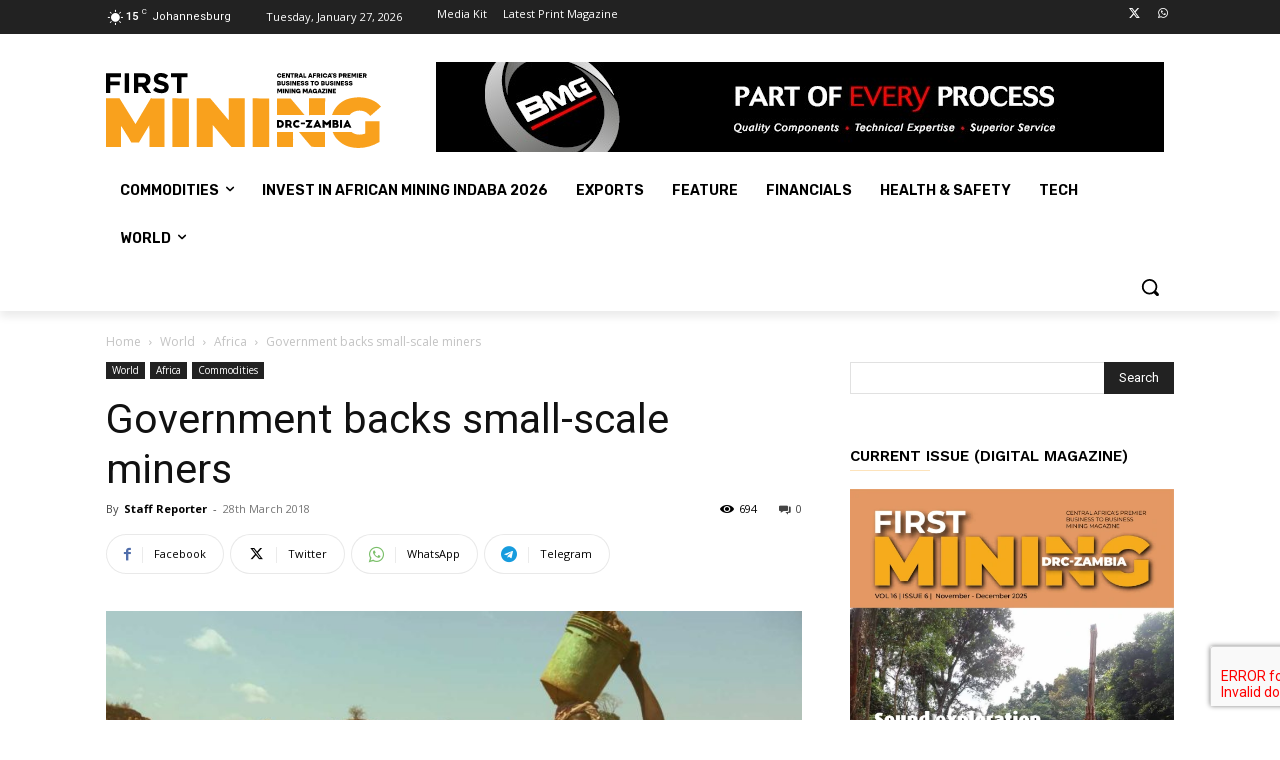

--- FILE ---
content_type: text/html; charset=utf-8
request_url: https://www.google.com/recaptcha/api2/aframe
body_size: -247
content:
<!DOCTYPE HTML><html><head><meta http-equiv="content-type" content="text/html; charset=UTF-8"></head><body><script nonce="sYomJzosdG7QUlUGZBJ_-w">/** Anti-fraud and anti-abuse applications only. See google.com/recaptcha */ try{var clients={'sodar':'https://pagead2.googlesyndication.com/pagead/sodar?'};window.addEventListener("message",function(a){try{if(a.source===window.parent){var b=JSON.parse(a.data);var c=clients[b['id']];if(c){var d=document.createElement('img');d.src=c+b['params']+'&rc='+(localStorage.getItem("rc::a")?sessionStorage.getItem("rc::b"):"");window.document.body.appendChild(d);sessionStorage.setItem("rc::e",parseInt(sessionStorage.getItem("rc::e")||0)+1);localStorage.setItem("rc::h",'1769521804308');}}}catch(b){}});window.parent.postMessage("_grecaptcha_ready", "*");}catch(b){}</script></body></html>

--- FILE ---
content_type: image/svg+xml
request_url: https://fmdrc-zambia.com/wp-content/uploads/2022/10/FMDZ-Logo275x75.svg
body_size: 12903
content:
<?xml version="1.0" encoding="UTF-8" standalone="no"?>
<!DOCTYPE svg PUBLIC "-//W3C//DTD SVG 1.1//EN" "http://www.w3.org/Graphics/SVG/1.1/DTD/svg11.dtd">
<svg width="275px" height="75px" viewBox="0 0 275 75" version="1.1" xmlns="http://www.w3.org/2000/svg" xmlns:xlink="http://www.w3.org/1999/xlink" xml:space="preserve" xmlns:serif="http://www.serif.com/" style="fill-rule:evenodd;clip-rule:evenodd;stroke-linejoin:round;stroke-miterlimit:2;">
    <g transform="matrix(1,0,0,1,0.000395718,0)">
        <g transform="matrix(0.283583,0,0,0.281793,-0.000283499,0)">
            <path d="M848.015,93.812C888.795,79.192 940.405,84.725 969.735,119.239C957.415,130.364 944.825,141.199 932.425,152.208C931.285,151.16 928.985,149.063 927.815,148.014C927.175,147.432 925.865,146.238 925.195,145.655C907.315,128.005 875.535,129.665 859.285,148.713C839.891,148.917 820.523,148.742 801.154,148.888C800.135,148.888 798.125,148.859 797.135,148.859C804.737,123.986 823.988,103.569 848.015,93.812Z" style="fill:rgb(249,161,29);fill-rule:nonzero;"/>
            <path d="M603.308,90.259C619.181,90.143 635.083,90.288 650.986,90.172C667.412,109.598 683.722,129.141 699.916,148.771C668.373,148.975 636.86,148.568 605.347,149.004L603.017,149.034C603.541,129.461 603.162,109.86 603.308,90.259Z" style="fill:rgb(249,161,29);fill-rule:nonzero;"/>
            <path d="M716.109,149.674C715.556,129.782 715.818,109.86 715.934,89.968C734.895,89.502 753.855,90.259 772.816,89.473C772.35,109.249 772.699,129.025 772.583,148.801C754.612,148.975 736.613,148.276 718.672,149.529L716.109,149.674Z" style="fill:rgb(249,161,29);fill-rule:nonzero;"/>
            <path d="M914.075,171.431C930.785,171.343 947.505,171.489 964.225,171.314C964.805,195.75 964.405,220.186 964.485,244.651C934.115,263.495 896.135,271.271 861.155,262.65C839.862,257.554 821.134,244.36 808.115,226.885C804.445,221.409 801.941,215.293 799.145,209.352C821.338,209.002 843.531,208.944 865.695,209.352C878.455,219.72 896.335,221.002 911.505,215.759C912.125,215.526 913.285,215.118 913.895,214.885C914.455,200.41 914.015,185.906 914.075,171.431Z" style="fill:rgb(249,161,29);fill-rule:nonzero;"/>
            <path d="M603.308,209.497C622.064,209.352 640.821,209.526 659.577,209.41C660.073,227.001 659.84,244.622 659.81,262.243C640.937,262.243 622.093,262.33 603.279,262.155C603.337,244.593 603.22,227.06 603.308,209.497Z" style="fill:rgb(249,161,29);fill-rule:nonzero;"/>
            <path d="M680.518,209.235C711.187,209.643 741.885,209.381 772.554,209.41C772.612,227.001 772.612,244.622 772.583,262.214C756.68,262.097 740.778,262.709 724.905,261.951C724.119,261.136 722.517,259.534 721.73,258.748C707.692,242.496 694.061,225.895 680.518,209.235Z" style="fill:rgb(249,161,29);fill-rule:nonzero;"/>
            <g>
                <path d="M603.017,8.836C603.017,7.753 603.227,6.73 603.647,5.769C604.066,4.807 604.639,3.968 605.363,3.251C606.088,2.533 606.935,1.969 607.904,1.557C608.873,1.145 609.907,0.939 611.006,0.939C612.013,0.939 612.963,1.103 613.856,1.431C614.749,1.759 615.546,2.217 616.248,2.804C616.95,3.392 617.53,4.082 617.988,4.876C618.446,5.669 618.751,6.539 618.904,7.485L614.417,7.485C614.203,6.738 613.787,6.135 613.169,5.677C612.551,5.219 611.838,4.99 611.029,4.99C610.51,4.99 610.022,5.093 609.564,5.299C609.106,5.505 608.709,5.78 608.374,6.123C608.038,6.467 607.771,6.871 607.573,7.337C607.374,7.802 607.275,8.294 607.275,8.813C607.275,9.347 607.374,9.847 607.573,10.313C607.771,10.778 608.038,11.186 608.374,11.537C608.709,11.888 609.106,12.167 609.564,12.373C610.022,12.579 610.51,12.682 611.029,12.682C611.838,12.682 612.551,12.453 613.169,11.995C613.787,11.537 614.203,10.934 614.417,10.187L618.904,10.187C618.751,11.118 618.446,11.984 617.988,12.785C617.53,13.586 616.95,14.28 616.248,14.868C615.546,15.455 614.749,15.913 613.856,16.241C612.963,16.569 612.013,16.734 611.006,16.734C609.907,16.734 608.873,16.528 607.904,16.115C606.935,15.703 606.088,15.139 605.363,14.422C604.639,13.704 604.066,12.865 603.647,11.903C603.227,10.942 603.017,9.92 603.017,8.836Z" style="fill-rule:nonzero;"/>
                <path d="M620.849,1.167L632.34,1.167L632.34,4.738L624.901,4.738L624.901,7.142L630.99,7.142L630.99,10.599L624.901,10.599L624.901,12.934L632.34,12.934L632.34,16.505L620.849,16.505L620.849,1.167Z" style="fill-rule:nonzero;"/>
                <path d="M634.538,1.167L639.619,1.167L644.381,10.53L644.381,1.167L648.433,1.167L648.433,16.505L643.374,16.505L638.589,7.119L638.589,16.505L634.538,16.505L634.538,1.167Z" style="fill-rule:nonzero;"/>
                <path d="M654.613,4.647L649.943,4.647L649.943,1.167L663.334,1.167L663.334,4.647L658.665,4.647L658.665,16.505L654.613,16.505L654.613,4.647Z" style="fill-rule:nonzero;"/>
                <path d="M671.506,1.167C673.597,1.167 675.199,1.61 676.313,2.495C677.427,3.38 677.984,4.655 677.984,6.318C677.984,7.493 677.71,8.47 677.16,9.248C676.611,10.026 675.833,10.606 674.825,10.988L678.076,16.505L673.337,16.505L670.476,11.514L668.897,11.514L668.897,16.505L664.845,16.505L664.845,1.167L671.506,1.167ZM671.46,8.401C672.193,8.401 672.754,8.252 673.143,7.955C673.532,7.657 673.727,7.249 673.727,6.73C673.727,6.196 673.532,5.784 673.143,5.494C672.754,5.204 672.193,5.059 671.46,5.059L668.897,5.059L668.897,8.401L671.46,8.401Z" style="fill-rule:nonzero;"/>
                <path d="M684.371,1.167L689.292,1.167L694.832,16.505L690.734,16.505L689.842,14.032L683.821,14.032L682.928,16.505L678.831,16.505L684.371,1.167ZM688.766,10.919L686.843,5.608L684.92,10.919L688.766,10.919Z" style="fill-rule:nonzero;"/>
                <path d="M696.113,1.167L700.165,1.167L700.165,12.842L706.3,12.842L706.3,16.505L696.113,16.505L696.113,1.167Z" style="fill-rule:nonzero;"/>
                <path d="M717.883,1.167L722.804,1.167L728.344,16.505L724.246,16.505L723.354,14.032L717.333,14.032L716.44,16.505L712.343,16.505L717.883,1.167ZM722.278,10.919L720.355,5.608L718.432,10.919L722.278,10.919Z" style="fill-rule:nonzero;"/>
                <path d="M729.625,1.167L740.934,1.167L740.934,4.647L733.677,4.647L733.677,7.508L739.583,7.508L739.583,10.965L733.677,10.965L733.677,16.505L729.625,16.505L729.625,1.167Z" style="fill-rule:nonzero;"/>
                <path d="M749.518,1.167C751.608,1.167 753.211,1.61 754.325,2.495C755.439,3.38 755.996,4.655 755.996,6.318C755.996,7.493 755.721,8.47 755.172,9.248C754.622,10.026 753.844,10.606 752.837,10.988L756.087,16.505L751.349,16.505L748.487,11.514L746.908,11.514L746.908,16.505L742.856,16.505L742.856,1.167L749.518,1.167ZM749.472,8.401C750.204,8.401 750.765,8.252 751.154,7.955C751.543,7.657 751.738,7.249 751.738,6.73C751.738,6.196 751.543,5.784 751.154,5.494C750.765,5.204 750.204,5.059 749.472,5.059L746.908,5.059L746.908,8.401L749.472,8.401Z" style="fill-rule:nonzero;"/>
                <rect x="758.307" y="1.167" width="4.052" height="15.337"/>
                <path d="M764.419,8.836C764.419,7.753 764.629,6.73 765.048,5.769C765.468,4.807 766.04,3.968 766.765,3.251C767.49,2.533 768.337,1.969 769.306,1.557C770.275,1.145 771.309,0.939 772.408,0.939C773.415,0.939 774.365,1.103 775.258,1.431C776.151,1.759 776.948,2.217 777.65,2.804C778.352,3.392 778.932,4.082 779.39,4.876C779.848,5.669 780.153,6.539 780.305,7.485L775.819,7.485C775.605,6.738 775.189,6.135 774.571,5.677C773.953,5.219 773.24,4.99 772.431,4.99C771.912,4.99 771.424,5.093 770.966,5.299C770.508,5.505 770.111,5.78 769.775,6.123C769.44,6.467 769.173,6.871 768.974,7.337C768.776,7.802 768.677,8.294 768.677,8.813C768.677,9.347 768.776,9.847 768.974,10.313C769.173,10.778 769.44,11.186 769.775,11.537C770.111,11.888 770.508,12.167 770.966,12.373C771.424,12.579 771.912,12.682 772.431,12.682C773.24,12.682 773.953,12.453 774.571,11.995C775.189,11.537 775.605,10.934 775.819,10.187L780.305,10.187C780.153,11.118 779.848,11.984 779.39,12.785C778.932,13.586 778.352,14.28 777.65,14.868C776.948,15.455 776.151,15.913 775.258,16.241C774.365,16.569 773.415,16.734 772.408,16.734C771.309,16.734 770.275,16.528 769.306,16.115C768.337,15.703 767.49,15.139 766.765,14.422C766.04,13.704 765.468,12.865 765.048,11.903C764.629,10.942 764.419,9.92 764.419,8.836Z" style="fill-rule:nonzero;"/>
                <path d="M786.325,1.167L791.247,1.167L796.787,16.505L792.689,16.505L791.796,14.032L785.776,14.032L784.883,16.505L780.786,16.505L786.325,1.167ZM790.721,10.919L788.798,5.608L786.875,10.919L790.721,10.919Z" style="fill-rule:nonzero;"/>
                <path d="M795.321,0L798.48,0L798.251,5.242L795.527,5.242L795.321,0Z" style="fill-rule:nonzero;"/>
                <path d="M800.334,5.814C800.334,4.258 800.876,3.056 801.959,2.209C803.043,1.362 804.584,0.939 806.583,0.939C808.674,0.939 810.238,1.396 811.276,2.312C812.314,3.228 812.84,4.51 812.856,6.158L808.758,6.158C808.758,5.517 808.579,5.036 808.22,4.716C807.861,4.395 807.278,4.235 806.469,4.235C805.111,4.235 804.432,4.67 804.432,5.54C804.432,5.814 804.504,6.047 804.649,6.238C804.794,6.429 804.992,6.593 805.244,6.73C805.496,6.867 805.794,6.978 806.137,7.062C806.48,7.146 806.843,7.226 807.224,7.302C807.865,7.44 808.537,7.588 809.239,7.749C809.941,7.909 810.586,8.149 811.173,8.47C811.761,8.79 812.245,9.225 812.627,9.775C813.008,10.324 813.199,11.056 813.199,11.972C813.199,12.674 813.069,13.319 812.81,13.906C812.55,14.494 812.15,14.998 811.608,15.417C811.066,15.837 810.387,16.161 809.571,16.39C808.754,16.619 807.781,16.734 806.652,16.734C804.378,16.734 802.699,16.268 801.616,15.337C800.532,14.406 799.991,13.147 799.991,11.56L804.088,11.56C804.119,12.201 804.355,12.678 804.798,12.991C805.24,13.304 805.874,13.46 806.698,13.46C807.43,13.46 807.995,13.342 808.392,13.105C808.789,12.869 808.987,12.544 808.987,12.132C808.987,11.842 808.903,11.606 808.735,11.423C808.567,11.24 808.342,11.087 808.06,10.965C807.778,10.843 807.446,10.744 807.064,10.667C806.683,10.591 806.278,10.515 805.851,10.438C805.24,10.332 804.607,10.202 803.951,10.049C803.295,9.897 802.699,9.656 802.165,9.328C801.631,9 801.192,8.561 800.849,8.012C800.506,7.463 800.334,6.73 800.334,5.814Z" style="fill-rule:nonzero;"/>
                <path d="M827.734,1.167C828.742,1.167 829.642,1.305 830.436,1.579C831.229,1.854 831.908,2.243 832.473,2.747C833.038,3.251 833.469,3.861 833.766,4.578C834.064,5.296 834.213,6.104 834.213,7.005C834.213,7.875 834.064,8.661 833.766,9.363C833.469,10.065 833.041,10.656 832.484,11.137C831.927,11.617 831.248,11.987 830.447,12.247C829.646,12.506 828.742,12.636 827.734,12.636L825.171,12.636L825.171,16.505L821.119,16.505L821.119,1.167L827.734,1.167ZM827.528,8.95C828.307,8.95 828.906,8.786 829.325,8.458C829.745,8.13 829.955,7.669 829.955,7.073C829.955,6.448 829.745,5.971 829.325,5.643C828.906,5.315 828.307,5.151 827.528,5.151L825.171,5.151L825.171,8.95L827.528,8.95Z" style="fill-rule:nonzero;"/>
                <path d="M842.797,1.167C844.887,1.167 846.49,1.61 847.604,2.495C848.718,3.38 849.275,4.655 849.275,6.318C849.275,7.493 849,8.47 848.451,9.248C847.901,10.026 847.123,10.606 846.116,10.988L849.366,16.505L844.628,16.505L841.766,11.514L840.187,11.514L840.187,16.505L836.135,16.505L836.135,1.167L842.797,1.167ZM842.751,8.401C843.483,8.401 844.044,8.252 844.433,7.955C844.822,7.657 845.017,7.249 845.017,6.73C845.017,6.196 844.822,5.784 844.433,5.494C844.044,5.204 843.483,5.059 842.751,5.059L840.187,5.059L840.187,8.401L842.751,8.401Z" style="fill-rule:nonzero;"/>
                <path d="M851.586,1.167L863.078,1.167L863.078,4.738L855.638,4.738L855.638,7.142L861.727,7.142L861.727,10.599L855.638,10.599L855.638,12.934L863.078,12.934L863.078,16.505L851.586,16.505L851.586,1.167Z" style="fill-rule:nonzero;"/>
                <path d="M865.275,1.167L871.135,1.167L874.019,8.95L876.904,1.167L882.764,1.167L882.764,16.505L878.712,16.505L878.712,5.952L875.896,13.62L872.142,13.62L869.327,5.952L869.327,16.505L865.275,16.505L865.275,1.167Z" style="fill-rule:nonzero;"/>
                <rect x="885.51" y="1.167" width="4.052" height="15.337"/>
                <path d="M892.309,1.167L903.8,1.167L903.8,4.738L896.36,4.738L896.36,7.142L902.45,7.142L902.45,10.599L896.36,10.599L896.36,12.934L903.8,12.934L903.8,16.505L892.309,16.505L892.309,1.167Z" style="fill-rule:nonzero;"/>
                <path d="M912.659,1.167C914.749,1.167 916.352,1.61 917.466,2.495C918.58,3.38 919.137,4.655 919.137,6.318C919.137,7.493 918.862,8.47 918.313,9.248C917.763,10.026 916.985,10.606 915.978,10.988L919.228,16.505L914.49,16.505L911.628,11.514L910.049,11.514L910.049,16.505L905.997,16.505L905.997,1.167L912.659,1.167ZM912.613,8.401C913.345,8.401 913.906,8.252 914.295,7.955C914.684,7.657 914.879,7.249 914.879,6.73C914.879,6.196 914.684,5.784 914.295,5.494C913.906,5.204 913.345,5.059 912.613,5.059L910.049,5.059L910.049,8.401L912.613,8.401Z" style="fill-rule:nonzero;"/>
                <path d="M610.205,28.639C612.113,28.639 613.604,29.02 614.68,29.783C615.756,30.546 616.294,31.599 616.294,32.942C616.294,33.721 616.111,34.377 615.745,34.911C615.378,35.445 614.844,35.865 614.142,36.17C615.012,36.475 615.691,36.918 616.18,37.498C616.668,38.078 616.912,38.81 616.912,39.695C616.912,41.008 616.378,42.049 615.31,42.82C614.242,43.591 612.746,43.976 610.823,43.976L603.704,43.976L603.704,28.639L610.205,28.639ZM610.045,35.071C610.64,35.071 611.121,34.953 611.487,34.716C611.853,34.48 612.036,34.117 612.036,33.629C612.036,33.141 611.857,32.79 611.498,32.576C611.14,32.362 610.655,32.256 610.045,32.256L607.756,32.256L607.756,35.071L610.045,35.071ZM610.503,40.359C611.937,40.359 612.654,39.855 612.654,38.848C612.654,38.36 612.475,38.001 612.116,37.772C611.758,37.543 611.189,37.429 610.411,37.429L607.756,37.429L607.756,40.359L610.503,40.359Z" style="fill-rule:nonzero;"/>
                <path d="M625.657,44.205C623.459,44.205 621.773,43.667 620.598,42.591C619.423,41.515 618.835,39.955 618.835,37.91L618.835,28.639L622.887,28.639L622.887,37.521C622.887,38.406 623.124,39.1 623.597,39.604C624.07,40.107 624.757,40.359 625.657,40.359C626.527,40.359 627.194,40.107 627.66,39.604C628.125,39.1 628.358,38.406 628.358,37.521L628.358,28.639L632.41,28.639L632.41,37.91C632.41,39.955 631.83,41.515 630.67,42.591C629.51,43.667 627.839,44.205 625.657,44.205Z" style="fill-rule:nonzero;"/>
                <path d="M634.722,33.286C634.722,31.729 635.264,30.527 636.347,29.68C637.431,28.833 638.972,28.41 640.971,28.41C643.062,28.41 644.626,28.868 645.664,29.783C646.702,30.699 647.228,31.981 647.244,33.629L643.146,33.629C643.146,32.988 642.967,32.507 642.608,32.187C642.25,31.866 641.666,31.706 640.857,31.706C639.499,31.706 638.82,32.141 638.82,33.011C638.82,33.286 638.892,33.518 639.037,33.709C639.182,33.9 639.381,34.064 639.632,34.201C639.884,34.339 640.182,34.449 640.525,34.533C640.868,34.617 641.231,34.697 641.612,34.774C642.253,34.911 642.925,35.06 643.627,35.22C644.329,35.38 644.974,35.621 645.561,35.941C646.149,36.262 646.633,36.696 647.015,37.246C647.396,37.795 647.587,38.528 647.587,39.443C647.587,40.145 647.457,40.79 647.198,41.378C646.938,41.965 646.538,42.469 645.996,42.889C645.454,43.308 644.775,43.633 643.959,43.861C643.142,44.09 642.169,44.205 641.04,44.205C638.766,44.205 637.088,43.739 636.004,42.808C634.921,41.878 634.379,40.619 634.379,39.031L638.476,39.031C638.507,39.672 638.743,40.149 639.186,40.462C639.628,40.775 640.262,40.931 641.086,40.931C641.818,40.931 642.383,40.813 642.78,40.577C643.177,40.34 643.375,40.016 643.375,39.604C643.375,39.314 643.291,39.077 643.123,38.894C642.955,38.711 642.73,38.558 642.448,38.436C642.166,38.314 641.834,38.215 641.452,38.139C641.071,38.062 640.666,37.986 640.239,37.91C639.628,37.803 638.995,37.673 638.339,37.521C637.683,37.368 637.088,37.128 636.553,36.8C636.019,36.471 635.581,36.033 635.237,35.483C634.894,34.934 634.722,34.201 634.722,33.286Z" style="fill-rule:nonzero;"/>
                <rect x="649.785" y="28.639" width="4.052" height="15.337"/>
                <path d="M656.584,28.639L661.666,28.639L666.427,38.001L666.427,28.639L670.479,28.639L670.479,43.976L665.42,43.976L660.636,34.59L660.636,43.976L656.584,43.976L656.584,28.639Z" style="fill-rule:nonzero;"/>
                <path d="M673.226,28.639L684.718,28.639L684.718,32.21L677.278,32.21L677.278,34.613L683.367,34.613L683.367,38.07L677.278,38.07L677.278,40.405L684.718,40.405L684.718,43.976L673.226,43.976L673.226,28.639Z" style="fill-rule:nonzero;"/>
                <path d="M686.709,33.286C686.709,31.729 687.251,30.527 688.335,29.68C689.418,28.833 690.959,28.41 692.959,28.41C695.049,28.41 696.614,28.868 697.651,29.783C698.689,30.699 699.216,31.981 699.231,33.629L695.133,33.629C695.133,32.988 694.954,32.507 694.595,32.187C694.237,31.866 693.653,31.706 692.844,31.706C691.486,31.706 690.807,32.141 690.807,33.011C690.807,33.286 690.879,33.518 691.024,33.709C691.169,33.9 691.368,34.064 691.62,34.201C691.871,34.339 692.169,34.449 692.512,34.533C692.856,34.617 693.218,34.697 693.6,34.774C694.241,34.911 694.912,35.06 695.614,35.22C696.316,35.38 696.961,35.621 697.548,35.941C698.136,36.262 698.62,36.696 699.002,37.246C699.383,37.795 699.574,38.528 699.574,39.443C699.574,40.145 699.445,40.79 699.185,41.378C698.926,41.965 698.525,42.469 697.983,42.889C697.442,43.308 696.762,43.633 695.946,43.861C695.13,44.09 694.157,44.205 693.027,44.205C690.753,44.205 689.075,43.739 687.991,42.808C686.908,41.878 686.366,40.619 686.366,39.031L690.464,39.031C690.494,39.672 690.731,40.149 691.173,40.462C691.616,40.775 692.249,40.931 693.073,40.931C693.806,40.931 694.37,40.813 694.767,40.577C695.164,40.34 695.362,40.016 695.362,39.604C695.362,39.314 695.278,39.077 695.11,38.894C694.943,38.711 694.717,38.558 694.435,38.436C694.153,38.314 693.821,38.215 693.439,38.139C693.058,38.062 692.653,37.986 692.226,37.91C691.616,37.803 690.982,37.673 690.326,37.521C689.67,37.368 689.075,37.128 688.541,36.8C688.007,36.471 687.568,36.033 687.224,35.483C686.881,34.934 686.709,34.201 686.709,33.286Z" style="fill-rule:nonzero;"/>
                <path d="M701.566,33.286C701.566,31.729 702.108,30.527 703.191,29.68C704.275,28.833 705.816,28.41 707.815,28.41C709.906,28.41 711.47,28.868 712.508,29.783C713.546,30.699 714.072,31.981 714.088,33.629L709.99,33.629C709.99,32.988 709.811,32.507 709.452,32.187C709.093,31.866 708.51,31.706 707.701,31.706C706.343,31.706 705.664,32.141 705.664,33.011C705.664,33.286 705.736,33.518 705.881,33.709C706.026,33.9 706.224,34.064 706.476,34.201C706.728,34.339 707.026,34.449 707.369,34.533C707.712,34.617 708.075,34.697 708.456,34.774C709.097,34.911 709.769,35.06 710.471,35.22C711.173,35.38 711.818,35.621 712.405,35.941C712.993,36.262 713.477,36.696 713.859,37.246C714.24,37.795 714.431,38.528 714.431,39.443C714.431,40.145 714.301,40.79 714.042,41.378C713.782,41.965 713.382,42.469 712.84,42.889C712.298,43.308 711.619,43.633 710.803,43.861C709.986,44.09 709.013,44.205 707.884,44.205C705.61,44.205 703.932,43.739 702.848,42.808C701.764,41.878 701.223,40.619 701.223,39.031L705.32,39.031C705.351,39.672 705.587,40.149 706.03,40.462C706.472,40.775 707.106,40.931 707.93,40.931C708.662,40.931 709.227,40.813 709.624,40.577C710.021,40.34 710.219,40.016 710.219,39.604C710.219,39.314 710.135,39.077 709.967,38.894C709.799,38.711 709.574,38.558 709.292,38.436C709.01,38.314 708.678,38.215 708.296,38.139C707.915,38.062 707.51,37.986 707.083,37.91C706.472,37.803 705.839,37.673 705.183,37.521C704.527,37.368 703.932,37.128 703.397,36.8C702.863,36.471 702.424,36.033 702.081,35.483C701.738,34.934 701.566,34.201 701.566,33.286Z" style="fill-rule:nonzero;"/>
                <path d="M725.786,32.118L721.116,32.118L721.116,28.639L734.507,28.639L734.507,32.118L729.837,32.118L729.837,43.976L725.786,43.976L725.786,32.118Z" style="fill-rule:nonzero;"/>
                <path d="M734.874,36.307C734.874,35.224 735.084,34.201 735.503,33.24C735.923,32.278 736.495,31.439 737.22,30.722C737.945,30.005 738.792,29.44 739.761,29.028C740.73,28.616 741.764,28.41 742.863,28.41C743.962,28.41 744.999,28.616 745.976,29.028C746.953,29.44 747.8,30.005 748.517,30.722C749.234,31.439 749.803,32.278 750.222,33.24C750.642,34.201 750.852,35.224 750.852,36.307C750.852,37.406 750.642,38.432 750.222,39.386C749.803,40.34 749.234,41.176 748.517,41.893C747.8,42.61 746.953,43.175 745.976,43.587C744.999,43.999 743.962,44.205 742.863,44.205C741.764,44.205 740.73,43.999 739.761,43.587C738.792,43.175 737.945,42.61 737.22,41.893C736.495,41.176 735.923,40.34 735.503,39.386C735.084,38.432 734.874,37.406 734.874,36.307ZM739.131,36.284C739.131,36.819 739.231,37.318 739.429,37.784C739.627,38.249 739.895,38.658 740.23,39.009C740.566,39.36 740.959,39.638 741.409,39.844C741.859,40.05 742.344,40.153 742.863,40.153C743.382,40.153 743.866,40.05 744.316,39.844C744.767,39.638 745.16,39.36 745.495,39.009C745.831,38.658 746.098,38.249 746.296,37.784C746.495,37.318 746.594,36.819 746.594,36.284C746.594,35.75 746.495,35.254 746.296,34.797C746.098,34.339 745.831,33.934 745.495,33.583C745.16,33.232 744.767,32.958 744.316,32.759C743.866,32.561 743.382,32.462 742.863,32.462C742.344,32.462 741.859,32.561 741.409,32.759C740.959,32.958 740.566,33.232 740.23,33.583C739.895,33.934 739.627,34.339 739.429,34.797C739.231,35.254 739.131,35.75 739.131,36.284Z" style="fill-rule:nonzero;"/>
                <path d="M765.137,28.639C767.044,28.639 768.536,29.02 769.612,29.783C770.688,30.546 771.226,31.599 771.226,32.942C771.226,33.721 771.043,34.377 770.676,34.911C770.31,35.445 769.776,35.865 769.074,36.17C769.944,36.475 770.623,36.918 771.111,37.498C771.6,38.078 771.844,38.81 771.844,39.695C771.844,41.008 771.31,42.049 770.241,42.82C769.173,43.591 767.677,43.976 765.755,43.976L758.635,43.976L758.635,28.639L765.137,28.639ZM764.976,35.071C765.571,35.071 766.052,34.953 766.418,34.716C766.785,34.48 766.968,34.117 766.968,33.629C766.968,33.141 766.789,32.79 766.43,32.576C766.071,32.362 765.587,32.256 764.976,32.256L762.687,32.256L762.687,35.071L764.976,35.071ZM765.434,40.359C766.869,40.359 767.586,39.855 767.586,38.848C767.586,38.36 767.407,38.001 767.048,37.772C766.689,37.543 766.121,37.429 765.343,37.429L762.687,37.429L762.687,40.359L765.434,40.359Z" style="fill-rule:nonzero;"/>
                <path d="M780.588,44.205C778.391,44.205 776.705,43.667 775.529,42.591C774.354,41.515 773.767,39.955 773.767,37.91L773.767,28.639L777.819,28.639L777.819,37.521C777.819,38.406 778.055,39.1 778.528,39.604C779.001,40.107 779.688,40.359 780.588,40.359C781.458,40.359 782.126,40.107 782.591,39.604C783.057,39.1 783.29,38.406 783.29,37.521L783.29,28.639L787.341,28.639L787.341,37.91C787.341,39.955 786.761,41.515 785.602,42.591C784.442,43.667 782.771,44.205 780.588,44.205Z" style="fill-rule:nonzero;"/>
                <path d="M789.654,33.286C789.654,31.729 790.195,30.527 791.279,29.68C792.362,28.833 793.904,28.41 795.903,28.41C797.994,28.41 799.558,28.868 800.596,29.783C801.633,30.699 802.16,31.981 802.175,33.629L798.078,33.629C798.078,32.988 797.898,32.507 797.54,32.187C797.181,31.866 796.597,31.706 795.789,31.706C794.43,31.706 793.751,32.141 793.751,33.011C793.751,33.286 793.824,33.518 793.969,33.709C794.114,33.9 794.312,34.064 794.564,34.201C794.816,34.339 795.113,34.449 795.457,34.533C795.8,34.617 796.162,34.697 796.544,34.774C797.185,34.911 797.856,35.06 798.558,35.22C799.26,35.38 799.905,35.621 800.493,35.941C801.08,36.262 801.565,36.696 801.946,37.246C802.328,37.795 802.519,38.528 802.519,39.443C802.519,40.145 802.389,40.79 802.129,41.378C801.87,41.965 801.469,42.469 800.928,42.889C800.386,43.308 799.707,43.633 798.89,43.861C798.074,44.09 797.101,44.205 795.972,44.205C793.698,44.205 792.019,43.739 790.936,42.808C789.852,41.878 789.31,40.619 789.31,39.031L793.408,39.031C793.438,39.672 793.675,40.149 794.117,40.462C794.56,40.775 795.193,40.931 796.017,40.931C796.75,40.931 797.315,40.813 797.711,40.577C798.108,40.34 798.307,40.016 798.307,39.604C798.307,39.314 798.223,39.077 798.055,38.894C797.887,38.711 797.662,38.558 797.379,38.436C797.097,38.314 796.765,38.215 796.384,38.139C796.002,38.062 795.598,37.986 795.17,37.91C794.56,37.803 793.927,37.673 793.27,37.521C792.614,37.368 792.019,37.128 791.485,36.8C790.951,36.471 790.512,36.033 790.169,35.483C789.825,34.934 789.654,34.201 789.654,33.286Z" style="fill-rule:nonzero;"/>
                <rect x="804.716" y="28.639" width="4.052" height="15.337"/>
                <path d="M811.515,28.639L816.597,28.639L821.359,38.001L821.359,28.639L825.41,28.639L825.41,43.976L820.351,43.976L815.567,34.59L815.567,43.976L811.515,43.976L811.515,28.639Z" style="fill-rule:nonzero;"/>
                <path d="M828.158,28.639L839.649,28.639L839.649,32.21L832.209,32.21L832.209,34.613L838.298,34.613L838.298,38.07L832.209,38.07L832.209,40.405L839.649,40.405L839.649,43.976L828.158,43.976L828.158,28.639Z" style="fill-rule:nonzero;"/>
                <path d="M841.641,33.286C841.641,31.729 842.183,30.527 843.266,29.68C844.35,28.833 845.891,28.41 847.89,28.41C849.981,28.41 851.545,28.868 852.583,29.783C853.621,30.699 854.147,31.981 854.162,33.629L850.065,33.629C850.065,32.988 849.886,32.507 849.527,32.187C849.168,31.866 848.585,31.706 847.776,31.706C846.418,31.706 845.738,32.141 845.738,33.011C845.738,33.286 845.811,33.518 845.956,33.709C846.101,33.9 846.299,34.064 846.551,34.201C846.803,34.339 847.1,34.449 847.444,34.533C847.787,34.617 848.15,34.697 848.531,34.774C849.172,34.911 849.844,35.06 850.546,35.22C851.248,35.38 851.892,35.621 852.48,35.941C853.067,36.262 853.552,36.696 853.934,37.246C854.315,37.795 854.506,38.528 854.506,39.443C854.506,40.145 854.376,40.79 854.117,41.378C853.857,41.965 853.457,42.469 852.915,42.889C852.373,43.308 851.694,43.633 850.878,43.861C850.061,44.09 849.088,44.205 847.959,44.205C845.685,44.205 844.006,43.739 842.923,42.808C841.839,41.878 841.298,40.619 841.298,39.031L845.395,39.031C845.426,39.672 845.662,40.149 846.105,40.462C846.547,40.775 847.181,40.931 848.005,40.931C848.737,40.931 849.302,40.813 849.699,40.577C850.095,40.34 850.294,40.016 850.294,39.604C850.294,39.314 850.21,39.077 850.042,38.894C849.874,38.711 849.649,38.558 849.367,38.436C849.084,38.314 848.752,38.215 848.371,38.139C847.989,38.062 847.585,37.986 847.158,37.91C846.547,37.803 845.914,37.673 845.258,37.521C844.602,37.368 844.006,37.128 843.472,36.8C842.938,36.471 842.499,36.033 842.156,35.483C841.813,34.934 841.641,34.201 841.641,33.286Z" style="fill-rule:nonzero;"/>
                <path d="M856.498,33.286C856.498,31.729 857.039,30.527 858.123,29.68C859.206,28.833 860.748,28.41 862.747,28.41C864.838,28.41 866.402,28.868 867.44,29.783C868.477,30.699 869.004,31.981 869.019,33.629L864.922,33.629C864.922,32.988 864.742,32.507 864.384,32.187C864.025,31.866 863.441,31.706 862.632,31.706C861.274,31.706 860.595,32.141 860.595,33.011C860.595,33.286 860.668,33.518 860.813,33.709C860.958,33.9 861.156,34.064 861.408,34.201C861.66,34.339 861.957,34.449 862.301,34.533C862.644,34.617 863.006,34.697 863.388,34.774C864.029,34.911 864.7,35.06 865.402,35.22C866.104,35.38 866.749,35.621 867.337,35.941C867.924,36.262 868.409,36.696 868.79,37.246C869.172,37.795 869.363,38.528 869.363,39.443C869.363,40.145 869.233,40.79 868.973,41.378C868.714,41.965 868.313,42.469 867.772,42.889C867.23,43.308 866.551,43.633 865.734,43.861C864.918,44.09 863.945,44.205 862.816,44.205C860.542,44.205 858.863,43.739 857.78,42.808C856.696,41.878 856.154,40.619 856.154,39.031L860.252,39.031C860.282,39.672 860.519,40.149 860.961,40.462C861.404,40.775 862.037,40.931 862.861,40.931C863.594,40.931 864.159,40.813 864.555,40.577C864.952,40.34 865.151,40.016 865.151,39.604C865.151,39.314 865.067,39.077 864.899,38.894C864.731,38.711 864.506,38.558 864.223,38.436C863.941,38.314 863.609,38.215 863.228,38.139C862.846,38.062 862.442,37.986 862.014,37.91C861.404,37.803 860.771,37.673 860.114,37.521C859.458,37.368 858.863,37.128 858.329,36.8C857.795,36.471 857.356,36.033 857.013,35.483C856.669,34.934 856.498,34.201 856.498,33.286Z" style="fill-rule:nonzero;"/>
                <path d="M603.704,56.11L609.564,56.11L612.448,63.893L615.333,56.11L621.193,56.11L621.193,71.447L617.141,71.447L617.141,60.894L614.325,68.563L610.571,68.563L607.756,60.894L607.756,71.447L603.704,71.447L603.704,56.11Z" style="fill-rule:nonzero;"/>
                <rect x="623.94" y="56.11" width="4.052" height="15.337"/>
                <path d="M630.738,56.11L635.82,56.11L640.581,65.473L640.581,56.11L644.633,56.11L644.633,71.447L639.574,71.447L634.79,62.062L634.79,71.447L630.738,71.447L630.738,56.11Z" style="fill-rule:nonzero;"/>
                <rect x="647.38" y="56.11" width="4.052" height="15.337"/>
                <path d="M654.178,56.11L659.26,56.11L664.022,65.473L664.022,56.11L668.074,56.11L668.074,71.447L663.015,71.447L658.23,62.062L658.23,71.447L654.178,71.447L654.178,56.11Z" style="fill-rule:nonzero;"/>
                <path d="M677.299,71.676C676.246,71.676 675.28,71.485 674.403,71.104C673.525,70.722 672.77,70.184 672.137,69.49C671.503,68.796 671.011,67.964 670.66,66.995C670.309,66.026 670.134,64.954 670.134,63.779C670.134,62.695 670.336,61.673 670.74,60.711C671.145,59.75 671.702,58.91 672.411,58.193C673.121,57.476 673.953,56.911 674.906,56.499C675.86,56.087 676.894,55.881 678.008,55.881C678.97,55.881 679.859,56.003 680.675,56.247C681.491,56.492 682.224,56.843 682.873,57.3C683.521,57.758 684.071,58.315 684.521,58.971C684.971,59.628 685.295,60.36 685.494,61.169L680.595,61.169C680.381,60.726 680.034,60.387 679.553,60.15C679.073,59.914 678.542,59.796 677.962,59.796C677.428,59.796 676.944,59.895 676.509,60.093C676.074,60.292 675.7,60.562 675.387,60.906C675.074,61.249 674.83,61.657 674.655,62.13C674.479,62.604 674.391,63.115 674.391,63.664C674.391,64.961 674.758,65.969 675.49,66.686C676.223,67.403 677.237,67.762 678.535,67.762C679.939,67.762 680.946,67.334 681.556,66.48L681.556,65.518L678.329,65.518L678.329,62.703L685.585,62.703L685.585,71.447L681.556,71.447L681.556,70.074C681.037,70.593 680.423,70.989 679.714,71.264C679.004,71.539 678.199,71.676 677.299,71.676Z" style="fill-rule:nonzero;"/>
                <path d="M693.872,56.11L699.732,56.11L702.616,63.893L705.5,56.11L711.361,56.11L711.361,71.447L707.309,71.447L707.309,60.894L704.493,68.563L700.739,68.563L697.923,60.894L697.923,71.447L693.872,71.447L693.872,56.11Z" style="fill-rule:nonzero;"/>
                <path d="M718.182,56.11L723.104,56.11L728.643,71.447L724.546,71.447L723.653,68.975L717.633,68.975L716.74,71.447L712.642,71.447L718.182,56.11ZM722.577,65.862L720.654,60.551L718.731,65.862L722.577,65.862Z" style="fill-rule:nonzero;"/>
                <path d="M735.946,71.676C734.893,71.676 733.927,71.485 733.05,71.104C732.172,70.722 731.417,70.184 730.784,69.49C730.15,68.796 729.658,67.964 729.307,66.995C728.956,66.026 728.781,64.954 728.781,63.779C728.781,62.695 728.983,61.673 729.387,60.711C729.792,59.75 730.349,58.91 731.058,58.193C731.768,57.476 732.6,56.911 733.553,56.499C734.507,56.087 735.541,55.881 736.655,55.881C737.617,55.881 738.506,56.003 739.322,56.247C740.138,56.492 740.871,56.843 741.52,57.3C742.168,57.758 742.718,58.315 743.168,58.971C743.618,59.628 743.942,60.36 744.141,61.169L739.242,61.169C739.028,60.726 738.681,60.387 738.2,60.15C737.72,59.914 737.189,59.796 736.609,59.796C736.075,59.796 735.591,59.895 735.156,60.093C734.721,60.292 734.347,60.562 734.034,60.906C733.721,61.249 733.477,61.657 733.302,62.13C733.126,62.604 733.038,63.115 733.038,63.664C733.038,64.961 733.405,65.969 734.137,66.686C734.87,67.403 735.884,67.762 737.182,67.762C738.586,67.762 739.593,67.334 740.203,66.48L740.203,65.518L736.976,65.518L736.976,62.703L744.232,62.703L744.232,71.447L740.203,71.447L740.203,70.074C739.684,70.593 739.07,70.989 738.361,71.264C737.651,71.539 736.846,71.676 735.946,71.676Z" style="fill-rule:nonzero;"/>
                <path d="M750.87,56.11L755.792,56.11L761.332,71.447L757.234,71.447L756.341,68.975L750.321,68.975L749.428,71.447L745.331,71.447L750.87,56.11ZM755.266,65.862L753.343,60.551L751.42,65.862L755.266,65.862Z" style="fill-rule:nonzero;"/>
                <path d="M767.077,67.968L773.945,67.968L773.945,71.447L762.064,71.447L762.064,67.968L768.954,59.59L762.064,59.59L762.064,56.11L773.945,56.11L773.945,59.59L767.077,67.968Z" style="fill-rule:nonzero;"/>
                <rect x="776.142" y="56.11" width="4.052" height="15.337"/>
                <path d="M782.941,56.11L788.023,56.11L792.784,65.473L792.784,56.11L796.836,56.11L796.836,71.447L791.777,71.447L786.992,62.062L786.992,71.447L782.941,71.447L782.941,56.11Z" style="fill-rule:nonzero;"/>
                <path d="M799.582,56.11L811.074,56.11L811.074,59.681L803.634,59.681L803.634,62.085L809.723,62.085L809.723,65.541L803.634,65.541L803.634,67.876L811.074,67.876L811.074,71.447L799.582,71.447L799.582,56.11Z" style="fill-rule:nonzero;"/>
                <path d="M603.117,194.606L613.464,194.606C621.174,194.606 627.424,188.344 627.424,180.628C627.424,172.912 621.174,166.65 613.464,166.65L603.117,166.65L603.117,194.606ZM610.41,174.142L613.502,174.142C617.152,174.142 620.132,177.124 620.132,180.74C620.132,184.393 617.152,187.375 613.502,187.375L610.41,187.375L610.41,174.142Z" style="fill-rule:nonzero;"/>
                <path d="M657.135,194.606L651.218,184.467C653.227,182.604 654.529,179.92 654.529,176.938C654.529,171.272 649.916,166.65 644.256,166.65L632.493,166.65L632.493,194.606L639.823,194.606L639.823,187.188L644.367,187.188L648.688,194.606L657.135,194.606ZM639.823,172.838L644.367,172.838C646.602,172.838 648.39,174.627 648.39,176.863C648.39,179.1 646.602,180.852 644.367,180.852L639.823,180.852L639.823,172.838Z" style="fill-rule:nonzero;"/>
                <path d="M683.123,170.706C680.591,168.176 677.128,166.65 673.294,166.65C665.588,166.65 659.337,172.901 659.337,180.609C659.337,188.318 665.588,194.569 673.294,194.569C677.166,194.569 680.665,192.969 683.197,190.439L677.985,185.302C676.831,186.494 675.192,187.164 673.294,187.164C669.496,187.164 666.741,184.408 666.741,180.609C666.741,176.81 669.496,174.054 673.294,174.054C675.192,174.054 676.831,174.725 677.985,175.879L683.123,170.706Z" style="fill-rule:nonzero;"/>
                <rect x="687.035" y="175.995" width="14.669" height="5.878"/>
                <path d="M728.622,166.687L704.757,166.687L704.757,174.054L715.926,174.054L704.05,194.606L727.542,194.606L727.542,187.276L716.745,187.276L728.622,166.687Z" style="fill-rule:nonzero;"/>
                <path d="M737.856,194.643L739.531,190.985L750.961,190.985L752.674,194.643L760.008,194.643L746.866,166.65L743.552,166.65L730.521,194.643L737.856,194.643ZM745.265,178.631L748.094,184.79L742.398,184.79L745.265,178.631Z" style="fill-rule:nonzero;"/>
                <path d="M767.045,166.65L763.734,166.65L763.734,194.643L771.101,194.643L771.101,180.311L778.438,186.954L785.737,180.273L785.737,194.643L793.104,194.643L793.104,166.65L789.793,166.65L778.438,177.026L767.045,166.65Z" style="fill-rule:nonzero;"/>
                <path d="M806.066,188.538L806.066,183.699L810.976,183.699C812.246,183.699 813.399,184.778 813.399,186.119C813.399,187.459 812.32,188.538 810.976,188.538L806.066,188.538ZM806.066,177.557L806.066,172.718L809.6,172.718C810.939,172.718 812.023,173.797 812.023,175.137C812.023,176.477 810.939,177.557 809.6,177.557L806.066,177.557ZM812.506,194.569C816.937,194.569 820.693,190.809 820.693,186.379C820.693,183.848 819.428,181.503 817.532,179.977C818.61,178.599 819.317,176.85 819.317,174.951C819.317,170.484 815.52,166.65 811.051,166.65L798.731,166.65L798.731,194.569L812.506,194.569Z" style="fill-rule:nonzero;"/>
                <rect x="825.054" y="166.65" width="7.33" height="27.919"/>
                <path d="M843.481,194.643L845.157,190.985L856.587,190.985L858.299,194.643L865.634,194.643L852.491,166.65L849.178,166.65L836.147,194.643L843.481,194.643ZM850.89,178.631L853.72,184.79L848.024,184.79L850.89,178.631Z" style="fill-rule:nonzero;"/>
            </g>
            <g>
                <path d="M53.058,14.833L53.058,0.996L0,0.996L0,70.678L15.33,70.678L15.33,43.701L48.578,43.701L48.578,29.864L15.33,29.864L15.33,14.833L53.058,14.833Z" style="fill-rule:nonzero;"/>
                <rect x="65.996" y="0.996" width="15.33" height="69.682"/>
                <path d="M158.969,70.678L141.947,45.791C146.393,44.132 149.993,41.527 152.747,37.977C155.501,34.427 156.878,29.831 156.878,24.19L156.878,23.991C156.878,16.757 154.572,11.116 149.96,7.068C145.348,3.02 138.894,0.996 130.599,0.996L98.744,0.996L98.744,70.678L114.074,70.678L114.074,48.38L126.119,48.38L141.051,70.678L158.969,70.678ZM141.349,24.986C141.349,27.973 140.337,30.362 138.313,32.154C136.289,33.945 133.386,34.841 129.603,34.841L114.074,34.841L114.074,14.833L129.304,14.833C133.087,14.833 136.04,15.662 138.164,17.321C140.288,18.98 141.349,21.469 141.349,24.787L141.349,24.986Z" style="fill-rule:nonzero;"/>
                <path d="M221.083,50.072L221.083,49.873C221.083,46.82 220.6,44.199 219.635,42.009C218.67,39.819 217.24,37.911 215.343,36.285C213.447,34.659 211.118,33.265 208.356,32.104C205.595,30.943 202.451,29.897 198.924,28.968C195.93,28.172 193.451,27.475 191.488,26.878C189.525,26.28 187.978,25.65 186.847,24.986C185.716,24.323 184.934,23.576 184.501,22.747C184.069,21.917 183.853,20.938 183.853,19.81L183.853,19.611C183.853,17.885 184.599,16.442 186.092,15.281C187.586,14.119 189.825,13.539 192.812,13.539C195.798,13.539 198.784,14.153 201.771,15.38C204.757,16.608 207.81,18.284 210.929,20.407L218.893,8.86C215.309,6.006 211.377,3.816 207.097,2.29C202.816,0.764 198.121,0.001 193.011,0.001C189.427,0.001 186.148,0.498 183.173,1.494C180.198,2.489 177.639,3.916 175.496,5.774C173.354,7.632 171.689,9.839 170.502,12.394C169.315,14.949 168.722,17.819 168.722,21.005L168.722,21.204C168.722,24.655 169.271,27.541 170.369,29.864C171.467,32.187 173.014,34.128 175.01,35.687C177.006,37.247 179.435,38.558 182.297,39.62C185.158,40.681 188.352,41.644 191.879,42.506C194.806,43.236 197.185,43.933 199.015,44.597C200.845,45.26 202.276,45.924 203.307,46.588C204.338,47.251 205.037,47.965 205.403,48.728C205.769,49.491 205.952,50.37 205.952,51.366L205.952,51.565C205.952,53.622 205.072,55.232 203.314,56.393C201.555,57.554 199.083,58.135 195.898,58.135C191.916,58.135 188.249,57.372 184.898,55.845C181.547,54.319 178.278,52.262 175.093,49.674L166.034,60.524C170.215,64.307 174.86,67.111 179.97,68.936C185.08,70.761 190.29,71.673 195.599,71.673C199.382,71.673 202.827,71.192 205.936,70.23C209.045,69.267 211.72,67.874 213.962,66.049C216.204,64.224 217.951,61.967 219.204,59.28C220.456,56.592 221.083,53.523 221.083,50.072Z" style="fill-rule:nonzero;"/>
                <path d="M287.178,15.131L287.178,0.996L229.442,0.996L229.442,15.131L250.645,15.131L250.645,70.678L265.975,70.678L265.975,15.131L287.178,15.131Z" style="fill-rule:nonzero;"/>
            </g>
            <path d="M0.069,89.968C15.943,89.677 31.845,89.851 47.718,89.851C66.97,120.054 84.794,151.131 104.133,181.304C105.444,178.974 106.784,176.673 108.123,174.343C124.521,146.092 141.676,118.277 157.927,89.939C173.975,90.609 190.052,90.201 206.129,90.376C206.421,147.665 206.624,204.954 206.537,262.243C188.742,262.33 170.946,262.068 153.151,262.388C153.675,242.496 153.093,222.574 153.122,202.682C153.034,196.973 152.801,191.294 152.481,185.644C140.161,205.944 128.307,226.564 115.987,246.894C106.958,246.835 97.959,246.748 88.959,246.544C81.387,231.079 71.106,217.128 62.514,202.216C59.572,197.323 56.485,192.517 53.368,187.741C52.961,212.584 53.514,237.428 53.019,262.301C35.369,262.621 17.69,262.738 0.04,262.272C0.011,204.837 -0.047,147.403 0.069,89.968Z" style="fill:rgb(249,161,29);fill-rule:nonzero;"/>
            <path d="M233.973,89.939C253.399,90.754 272.884,90.114 292.339,90.347C292.369,147.665 292.369,204.954 292.339,262.243C273.583,262.301 254.856,262.155 236.128,262.359L234.148,262.388C234.031,204.895 234.381,147.403 233.973,89.939Z" style="fill:rgb(249,161,29);fill-rule:nonzero;"/>
            <path d="M320.037,262.243C320.096,204.808 319.979,147.403 320.096,89.968C335.998,89.764 351.9,89.648 367.803,90.026C389.617,115.744 410.937,141.811 432.751,167.528L432.751,157.247C432.81,134.82 432.751,112.423 432.781,89.997C451.712,89.531 470.643,90.114 489.574,89.648C489.604,147.17 489.662,204.721 489.545,262.272C473.73,262.243 457.915,262.272 442.13,262.243C438.198,257.787 434.266,253.33 430.305,248.932C415.509,231.283 400.743,213.575 386.064,195.808C382.977,192.08 379.831,188.411 376.715,184.712C376.482,210.604 376.948,236.496 376.453,262.359C357.638,262.476 338.852,262.854 320.037,262.243Z" style="fill:rgb(249,161,29);fill-rule:nonzero;"/>
            <path d="M517.127,89.939C536.524,90.696 555.98,90.143 575.406,90.347C575.755,147.636 575.552,204.954 575.493,262.243C556.62,262.301 537.747,262.155 518.874,262.33L517.272,262.33C517.156,204.866 517.447,147.403 517.127,89.939Z" style="fill:rgb(249,161,29);fill-rule:nonzero;"/>
        </g>
    </g>
</svg>


--- FILE ---
content_type: image/svg+xml
request_url: https://fmdrc-zambia.com/wp-content/uploads/2022/03/First-Mining-DRC-White-Logo.svg
body_size: 7173
content:
<?xml version="1.0" encoding="UTF-8" standalone="no"?><!DOCTYPE svg PUBLIC "-//W3C//DTD SVG 1.1//EN" "http://www.w3.org/Graphics/SVG/1.1/DTD/svg11.dtd"><svg width="100%" height="100%" viewBox="0 0 970 267" version="1.1" xmlns="http://www.w3.org/2000/svg" xmlns:xlink="http://www.w3.org/1999/xlink" xml:space="preserve" xmlns:serif="http://www.serif.com/" style="fill-rule:evenodd;clip-rule:evenodd;stroke-linejoin:round;stroke-miterlimit:2;"><g><path d="M848.015,93.812c40.78,-14.62 92.39,-9.087 121.72,25.427c-12.32,11.125 -24.91,21.96 -37.31,32.969c-1.14,-1.048 -3.44,-3.145 -4.61,-4.194c-0.64,-0.582 -1.95,-1.776 -2.62,-2.359c-17.88,-17.65 -49.66,-15.99 -65.91,3.058c-19.394,0.204 -38.762,0.029 -58.131,0.175c-1.019,0 -3.029,-0.029 -4.019,-0.029c7.602,-24.873 26.853,-45.29 50.88,-55.047Z" style="fill:#fff;fill-rule:nonzero;"/><path d="M603.308,90.259c15.873,-0.116 31.775,0.029 47.678,-0.087c16.426,19.426 32.736,38.969 48.93,58.599c-31.543,0.204 -63.056,-0.203 -94.569,0.233l-2.33,0.03c0.524,-19.573 0.145,-39.174 0.291,-58.775Z" style="fill:#fff;fill-rule:nonzero;"/><path d="M716.109,149.674c-0.553,-19.892 -0.291,-39.814 -0.175,-59.706c18.961,-0.466 37.921,0.291 56.882,-0.495c-0.466,19.776 -0.117,39.552 -0.233,59.328c-17.971,0.174 -35.97,-0.525 -53.911,0.728l-2.563,0.145Z" style="fill:#fff;fill-rule:nonzero;"/><path d="M914.075,171.431c16.71,-0.088 33.43,0.058 50.15,-0.117c0.58,24.436 0.18,48.872 0.26,73.337c-30.37,18.844 -68.35,26.62 -103.33,17.999c-21.293,-5.096 -40.021,-18.29 -53.04,-35.765c-3.67,-5.476 -6.174,-11.592 -8.97,-17.533c22.193,-0.35 44.386,-0.408 66.55,0c12.76,10.368 30.64,11.65 45.81,6.407c0.62,-0.233 1.78,-0.641 2.39,-0.874c0.56,-14.475 0.12,-28.979 0.18,-43.454Z" style="fill:#fff;fill-rule:nonzero;"/><path d="M603.308,209.497c18.756,-0.145 37.513,0.029 56.269,-0.087c0.496,17.591 0.263,35.212 0.233,52.833c-18.873,0 -37.717,0.087 -56.531,-0.088c0.058,-17.562 -0.059,-35.095 0.029,-52.658Z" style="fill:#fff;fill-rule:nonzero;"/><path d="M680.518,209.235c30.669,0.408 61.367,0.146 92.036,0.175c0.058,17.591 0.058,35.212 0.029,52.804c-15.903,-0.117 -31.805,0.495 -47.678,-0.263c-0.786,-0.815 -2.388,-2.417 -3.175,-3.203c-14.038,-16.252 -27.669,-32.853 -41.212,-49.513Z" style="fill:#fff;fill-rule:nonzero;"/><g><path d="M603.017,8.836c0,-1.083 0.21,-2.106 0.63,-3.067c0.419,-0.962 0.992,-1.801 1.716,-2.518c0.725,-0.718 1.572,-1.282 2.541,-1.694c0.969,-0.412 2.003,-0.618 3.102,-0.618c1.007,0 1.957,0.164 2.85,0.492c0.893,0.328 1.69,0.786 2.392,1.373c0.702,0.588 1.282,1.278 1.74,2.072c0.458,0.793 0.763,1.663 0.916,2.609l-4.487,0c-0.214,-0.747 -0.63,-1.35 -1.248,-1.808c-0.618,-0.458 -1.331,-0.687 -2.14,-0.687c-0.519,0 -1.007,0.103 -1.465,0.309c-0.458,0.206 -0.855,0.481 -1.19,0.824c-0.336,0.344 -0.603,0.748 -0.801,1.214c-0.199,0.465 -0.298,0.957 -0.298,1.476c0,0.534 0.099,1.034 0.298,1.5c0.198,0.465 0.465,0.873 0.801,1.224c0.335,0.351 0.732,0.63 1.19,0.836c0.458,0.206 0.946,0.309 1.465,0.309c0.809,0 1.522,-0.229 2.14,-0.687c0.618,-0.458 1.034,-1.061 1.248,-1.808l4.487,0c-0.153,0.931 -0.458,1.797 -0.916,2.598c-0.458,0.801 -1.038,1.495 -1.74,2.083c-0.702,0.587 -1.499,1.045 -2.392,1.373c-0.893,0.328 -1.843,0.493 -2.85,0.493c-1.099,0 -2.133,-0.206 -3.102,-0.619c-0.969,-0.412 -1.816,-0.976 -2.541,-1.693c-0.724,-0.718 -1.297,-1.557 -1.716,-2.519c-0.42,-0.961 -0.63,-1.983 -0.63,-3.067Z" style="fill:#fff;fill-rule:nonzero;"/><path d="M620.849,1.167l11.491,0l0,3.571l-7.439,0l0,2.404l6.089,0l0,3.457l-6.089,0l0,2.335l7.439,0l0,3.571l-11.491,0l0,-15.338Z" style="fill:#fff;fill-rule:nonzero;"/><path d="M634.538,1.167l5.081,0l4.762,9.363l0,-9.363l4.052,0l0,15.338l-5.059,-0l-4.785,-9.386l0,9.386l-4.051,-0l0,-15.338Z" style="fill:#fff;fill-rule:nonzero;"/><path d="M654.613,4.647l-4.67,0l0,-3.48l13.391,0l0,3.48l-4.669,0l0,11.858l-4.052,0l0,-11.858Z" style="fill:#fff;fill-rule:nonzero;"/><path d="M671.506,1.167c2.091,0 3.693,0.443 4.807,1.328c1.114,0.885 1.671,2.16 1.671,3.823c0,1.175 -0.274,2.152 -0.824,2.93c-0.549,0.778 -1.327,1.358 -2.335,1.74l3.251,5.517l-4.739,0l-2.861,-4.991l-1.579,0l0,4.991l-4.052,0l0,-15.338l6.661,0Zm-0.046,7.234c0.733,0 1.294,-0.149 1.683,-0.446c0.389,-0.298 0.584,-0.706 0.584,-1.225c0,-0.534 -0.195,-0.946 -0.584,-1.236c-0.389,-0.29 -0.95,-0.435 -1.683,-0.435l-2.563,0l0,3.342l2.563,0Z" style="fill:#fff;fill-rule:nonzero;"/><path d="M684.371,1.167l4.921,0l5.54,15.338l-4.098,-0l-0.892,-2.473l-6.021,-0l-0.893,2.473l-4.097,-0l5.54,-15.338Zm4.395,9.752l-1.923,-5.311l-1.923,5.311l3.846,-0Z" style="fill:#fff;fill-rule:nonzero;"/><path d="M696.113,1.167l4.052,0l0,11.675l6.135,0l0,3.663l-10.187,-0l0,-15.338Z" style="fill:#fff;fill-rule:nonzero;"/><path d="M717.883,1.167l4.921,0l5.54,15.338l-4.098,-0l-0.892,-2.473l-6.021,-0l-0.893,2.473l-4.097,-0l5.54,-15.338Zm4.395,9.752l-1.923,-5.311l-1.923,5.311l3.846,-0Z" style="fill:#fff;fill-rule:nonzero;"/><path d="M729.625,1.167l11.309,0l0,3.48l-7.257,0l0,2.861l5.906,0l0,3.457l-5.906,0l0,5.54l-4.052,0l0,-15.338Z" style="fill:#fff;fill-rule:nonzero;"/><path d="M749.518,1.167c2.09,0 3.693,0.443 4.807,1.328c1.114,0.885 1.671,2.16 1.671,3.823c0,1.175 -0.275,2.152 -0.824,2.93c-0.55,0.778 -1.328,1.358 -2.335,1.74l3.25,5.517l-4.738,0l-2.862,-4.991l-1.579,0l0,4.991l-4.052,0l0,-15.338l6.662,0Zm-0.046,7.234c0.732,0 1.293,-0.149 1.682,-0.446c0.389,-0.298 0.584,-0.706 0.584,-1.225c0,-0.534 -0.195,-0.946 -0.584,-1.236c-0.389,-0.29 -0.95,-0.435 -1.682,-0.435l-2.564,0l0,3.342l2.564,0Z" style="fill:#fff;fill-rule:nonzero;"/><rect x="758.307" y="1.167" width="4.052" height="15.337" style="fill:#fff;"/><path d="M764.419,8.836c0,-1.083 0.21,-2.106 0.629,-3.067c0.42,-0.962 0.992,-1.801 1.717,-2.518c0.725,-0.718 1.572,-1.282 2.541,-1.694c0.969,-0.412 2.003,-0.618 3.102,-0.618c1.007,0 1.957,0.164 2.85,0.492c0.893,0.328 1.69,0.786 2.392,1.373c0.702,0.588 1.282,1.278 1.74,2.072c0.458,0.793 0.763,1.663 0.915,2.609l-4.486,0c-0.214,-0.747 -0.63,-1.35 -1.248,-1.808c-0.618,-0.458 -1.331,-0.687 -2.14,-0.687c-0.519,0 -1.007,0.103 -1.465,0.309c-0.458,0.206 -0.855,0.481 -1.191,0.824c-0.335,0.344 -0.602,0.748 -0.801,1.214c-0.198,0.465 -0.297,0.957 -0.297,1.476c0,0.534 0.099,1.034 0.297,1.5c0.199,0.465 0.466,0.873 0.801,1.224c0.336,0.351 0.733,0.63 1.191,0.836c0.458,0.206 0.946,0.309 1.465,0.309c0.809,0 1.522,-0.229 2.14,-0.687c0.618,-0.458 1.034,-1.061 1.248,-1.808l4.486,0c-0.152,0.931 -0.457,1.797 -0.915,2.598c-0.458,0.801 -1.038,1.495 -1.74,2.083c-0.702,0.587 -1.499,1.045 -2.392,1.373c-0.893,0.328 -1.843,0.493 -2.85,0.493c-1.099,0 -2.133,-0.206 -3.102,-0.619c-0.969,-0.412 -1.816,-0.976 -2.541,-1.693c-0.725,-0.718 -1.297,-1.557 -1.717,-2.519c-0.419,-0.961 -0.629,-1.983 -0.629,-3.067Z" style="fill:#fff;fill-rule:nonzero;"/><path d="M786.325,1.167l4.922,0l5.54,15.338l-4.098,-0l-0.893,-2.473l-6.02,-0l-0.893,2.473l-4.097,-0l5.539,-15.338Zm4.396,9.752l-1.923,-5.311l-1.923,5.311l3.846,-0Z" style="fill:#fff;fill-rule:nonzero;"/><path d="M795.321,0l3.159,0l-0.229,5.242l-2.724,0l-0.206,-5.242Z" style="fill:#fff;fill-rule:nonzero;"/><path d="M800.334,5.814c0,-1.556 0.542,-2.758 1.625,-3.605c1.084,-0.847 2.625,-1.27 4.624,-1.27c2.091,0 3.655,0.457 4.693,1.373c1.038,0.916 1.564,2.198 1.58,3.846l-4.098,0c0,-0.641 -0.179,-1.122 -0.538,-1.442c-0.359,-0.321 -0.942,-0.481 -1.751,-0.481c-1.358,0 -2.037,0.435 -2.037,1.305c0,0.274 0.072,0.507 0.217,0.698c0.145,0.191 0.343,0.355 0.595,0.492c0.252,0.137 0.55,0.248 0.893,0.332c0.343,0.084 0.706,0.164 1.087,0.24c0.641,0.138 1.313,0.286 2.015,0.447c0.702,0.16 1.347,0.4 1.934,0.721c0.588,0.32 1.072,0.755 1.454,1.305c0.381,0.549 0.572,1.281 0.572,2.197c0,0.702 -0.13,1.347 -0.389,1.934c-0.26,0.588 -0.66,1.092 -1.202,1.511c-0.542,0.42 -1.221,0.744 -2.037,0.973c-0.817,0.229 -1.79,0.344 -2.919,0.344c-2.274,-0 -3.953,-0.466 -5.036,-1.397c-1.084,-0.931 -1.625,-2.19 -1.625,-3.777l4.097,-0c0.031,0.641 0.267,1.118 0.71,1.431c0.442,0.313 1.076,0.469 1.9,0.469c0.732,-0 1.297,-0.118 1.694,-0.355c0.397,-0.236 0.595,-0.561 0.595,-0.973c0,-0.29 -0.084,-0.526 -0.252,-0.709c-0.168,-0.183 -0.393,-0.336 -0.675,-0.458c-0.282,-0.122 -0.614,-0.221 -0.996,-0.298c-0.381,-0.076 -0.786,-0.152 -1.213,-0.229c-0.611,-0.106 -1.244,-0.236 -1.9,-0.389c-0.656,-0.152 -1.252,-0.393 -1.786,-0.721c-0.534,-0.328 -0.973,-0.767 -1.316,-1.316c-0.343,-0.549 -0.515,-1.282 -0.515,-2.198Z" style="fill:#fff;fill-rule:nonzero;"/><path d="M827.734,1.167c1.008,0 1.908,0.138 2.702,0.412c0.793,0.275 1.472,0.664 2.037,1.168c0.565,0.504 0.996,1.114 1.293,1.831c0.298,0.718 0.447,1.526 0.447,2.427c0,0.87 -0.149,1.656 -0.447,2.358c-0.297,0.702 -0.725,1.293 -1.282,1.774c-0.557,0.48 -1.236,0.85 -2.037,1.11c-0.801,0.259 -1.705,0.389 -2.713,0.389l-2.563,0l0,3.869l-4.052,0l0,-15.338l6.615,0Zm-0.206,7.783c0.779,0 1.378,-0.164 1.797,-0.492c0.42,-0.328 0.63,-0.789 0.63,-1.385c0,-0.625 -0.21,-1.102 -0.63,-1.43c-0.419,-0.328 -1.018,-0.492 -1.797,-0.492l-2.357,0l0,3.799l2.357,0Z" style="fill:#fff;fill-rule:nonzero;"/><path d="M842.797,1.167c2.09,0 3.693,0.443 4.807,1.328c1.114,0.885 1.671,2.16 1.671,3.823c0,1.175 -0.275,2.152 -0.824,2.93c-0.55,0.778 -1.328,1.358 -2.335,1.74l3.25,5.517l-4.738,0l-2.862,-4.991l-1.579,0l0,4.991l-4.052,0l0,-15.338l6.662,0Zm-0.046,7.234c0.732,0 1.293,-0.149 1.682,-0.446c0.389,-0.298 0.584,-0.706 0.584,-1.225c0,-0.534 -0.195,-0.946 -0.584,-1.236c-0.389,-0.29 -0.95,-0.435 -1.682,-0.435l-2.564,0l0,3.342l2.564,0Z" style="fill:#fff;fill-rule:nonzero;"/><path d="M851.586,1.167l11.492,0l0,3.571l-7.44,0l0,2.404l6.089,0l0,3.457l-6.089,0l0,2.335l7.44,0l0,3.571l-11.492,0l0,-15.338Z" style="fill:#fff;fill-rule:nonzero;"/><path d="M865.275,1.167l5.86,0l2.884,7.783l2.885,-7.783l5.86,0l0,15.338l-4.052,-0l0,-10.553l-2.816,7.668l-3.754,-0l-2.815,-7.668l0,10.553l-4.052,-0l0,-15.338Z" style="fill:#fff;fill-rule:nonzero;"/><rect x="885.51" y="1.167" width="4.052" height="15.337" style="fill:#fff;"/><path d="M892.309,1.167l11.491,0l0,3.571l-7.44,0l0,2.404l6.09,0l0,3.457l-6.09,0l0,2.335l7.44,0l0,3.571l-11.491,0l0,-15.338Z" style="fill:#fff;fill-rule:nonzero;"/><path d="M912.659,1.167c2.09,0 3.693,0.443 4.807,1.328c1.114,0.885 1.671,2.16 1.671,3.823c0,1.175 -0.275,2.152 -0.824,2.93c-0.55,0.778 -1.328,1.358 -2.335,1.74l3.25,5.517l-4.738,0l-2.862,-4.991l-1.579,0l0,4.991l-4.052,0l0,-15.338l6.662,0Zm-0.046,7.234c0.732,0 1.293,-0.149 1.682,-0.446c0.389,-0.298 0.584,-0.706 0.584,-1.225c0,-0.534 -0.195,-0.946 -0.584,-1.236c-0.389,-0.29 -0.95,-0.435 -1.682,-0.435l-2.564,0l0,3.342l2.564,0Z" style="fill:#fff;fill-rule:nonzero;"/><path d="M610.205,28.639c1.908,0 3.399,0.381 4.475,1.144c1.076,0.763 1.614,1.816 1.614,3.159c0,0.779 -0.183,1.435 -0.549,1.969c-0.367,0.534 -0.901,0.954 -1.603,1.259c0.87,0.305 1.549,0.748 2.038,1.328c0.488,0.58 0.732,1.312 0.732,2.197c0,1.313 -0.534,2.354 -1.602,3.125c-1.068,0.771 -2.564,1.156 -4.487,1.156l-7.119,0l0,-15.337l6.501,0Zm-0.16,6.432c0.595,-0 1.076,-0.118 1.442,-0.355c0.366,-0.236 0.549,-0.599 0.549,-1.087c0,-0.488 -0.179,-0.839 -0.538,-1.053c-0.358,-0.214 -0.843,-0.32 -1.453,-0.32l-2.289,-0l0,2.815l2.289,-0Zm0.458,5.288c1.434,-0 2.151,-0.504 2.151,-1.511c0,-0.488 -0.179,-0.847 -0.538,-1.076c-0.358,-0.229 -0.927,-0.343 -1.705,-0.343l-2.655,-0l0,2.93l2.747,-0Z" style="fill:#fff;fill-rule:nonzero;"/><path d="M625.657,44.205c-2.198,0 -3.884,-0.538 -5.059,-1.614c-1.175,-1.076 -1.763,-2.636 -1.763,-4.681l0,-9.271l4.052,0l0,8.882c0,0.885 0.237,1.579 0.71,2.083c0.473,0.503 1.16,0.755 2.06,0.755c0.87,0 1.537,-0.252 2.003,-0.755c0.465,-0.504 0.698,-1.198 0.698,-2.083l0,-8.882l4.052,0l0,9.271c0,2.045 -0.58,3.605 -1.74,4.681c-1.16,1.076 -2.831,1.614 -5.013,1.614Z" style="fill:#fff;fill-rule:nonzero;"/><path d="M634.722,33.286c0,-1.557 0.542,-2.759 1.625,-3.606c1.084,-0.847 2.625,-1.27 4.624,-1.27c2.091,0 3.655,0.458 4.693,1.373c1.038,0.916 1.564,2.198 1.58,3.846l-4.098,0c0,-0.641 -0.179,-1.122 -0.538,-1.442c-0.358,-0.321 -0.942,-0.481 -1.751,-0.481c-1.358,0 -2.037,0.435 -2.037,1.305c0,0.275 0.072,0.507 0.217,0.698c0.145,0.191 0.344,0.355 0.595,0.492c0.252,0.138 0.55,0.248 0.893,0.332c0.343,0.084 0.706,0.164 1.087,0.241c0.641,0.137 1.313,0.286 2.015,0.446c0.702,0.16 1.347,0.401 1.934,0.721c0.588,0.321 1.072,0.755 1.454,1.305c0.381,0.549 0.572,1.282 0.572,2.197c0,0.702 -0.13,1.347 -0.389,1.935c-0.26,0.587 -0.66,1.091 -1.202,1.511c-0.542,0.419 -1.221,0.744 -2.037,0.972c-0.817,0.229 -1.79,0.344 -2.919,0.344c-2.274,0 -3.952,-0.466 -5.036,-1.397c-1.083,-0.93 -1.625,-2.189 -1.625,-3.777l4.097,0c0.031,0.641 0.267,1.118 0.71,1.431c0.442,0.313 1.076,0.469 1.9,0.469c0.732,0 1.297,-0.118 1.694,-0.354c0.397,-0.237 0.595,-0.561 0.595,-0.973c0,-0.29 -0.084,-0.527 -0.252,-0.71c-0.168,-0.183 -0.393,-0.336 -0.675,-0.458c-0.282,-0.122 -0.614,-0.221 -0.996,-0.297c-0.381,-0.077 -0.786,-0.153 -1.213,-0.229c-0.611,-0.107 -1.244,-0.237 -1.9,-0.389c-0.656,-0.153 -1.251,-0.393 -1.786,-0.721c-0.534,-0.329 -0.972,-0.767 -1.316,-1.317c-0.343,-0.549 -0.515,-1.282 -0.515,-2.197Z" style="fill:#fff;fill-rule:nonzero;"/><rect x="649.785" y="28.639" width="4.052" height="15.337" style="fill:#fff;"/><path d="M656.584,28.639l5.082,0l4.761,9.362l0,-9.362l4.052,0l0,15.337l-5.059,0l-4.784,-9.386l0,9.386l-4.052,0l0,-15.337Z" style="fill:#fff;fill-rule:nonzero;"/><path d="M673.226,28.639l11.492,0l0,3.571l-7.44,0l0,2.403l6.089,0l0,3.457l-6.089,0l0,2.335l7.44,0l0,3.571l-11.492,0l0,-15.337Z" style="fill:#fff;fill-rule:nonzero;"/><path d="M686.709,33.286c0,-1.557 0.542,-2.759 1.626,-3.606c1.083,-0.847 2.624,-1.27 4.624,-1.27c2.09,0 3.655,0.458 4.692,1.373c1.038,0.916 1.565,2.198 1.58,3.846l-4.098,0c0,-0.641 -0.179,-1.122 -0.538,-1.442c-0.358,-0.321 -0.942,-0.481 -1.751,-0.481c-1.358,0 -2.037,0.435 -2.037,1.305c0,0.275 0.072,0.507 0.217,0.698c0.145,0.191 0.344,0.355 0.596,0.492c0.251,0.138 0.549,0.248 0.892,0.332c0.344,0.084 0.706,0.164 1.088,0.241c0.641,0.137 1.312,0.286 2.014,0.446c0.702,0.16 1.347,0.401 1.934,0.721c0.588,0.321 1.072,0.755 1.454,1.305c0.381,0.549 0.572,1.282 0.572,2.197c0,0.702 -0.129,1.347 -0.389,1.935c-0.259,0.587 -0.66,1.091 -1.202,1.511c-0.541,0.419 -1.221,0.744 -2.037,0.972c-0.816,0.229 -1.789,0.344 -2.919,0.344c-2.274,0 -3.952,-0.466 -5.036,-1.397c-1.083,-0.93 -1.625,-2.189 -1.625,-3.777l4.098,0c0.03,0.641 0.267,1.118 0.709,1.431c0.443,0.313 1.076,0.469 1.9,0.469c0.733,0 1.297,-0.118 1.694,-0.354c0.397,-0.237 0.595,-0.561 0.595,-0.973c0,-0.29 -0.084,-0.527 -0.252,-0.71c-0.167,-0.183 -0.393,-0.336 -0.675,-0.458c-0.282,-0.122 -0.614,-0.221 -0.996,-0.297c-0.381,-0.077 -0.786,-0.153 -1.213,-0.229c-0.61,-0.107 -1.244,-0.237 -1.9,-0.389c-0.656,-0.153 -1.251,-0.393 -1.785,-0.721c-0.534,-0.329 -0.973,-0.767 -1.317,-1.317c-0.343,-0.549 -0.515,-1.282 -0.515,-2.197Z" style="fill:#fff;fill-rule:nonzero;"/><path d="M701.566,33.286c0,-1.557 0.542,-2.759 1.625,-3.606c1.084,-0.847 2.625,-1.27 4.624,-1.27c2.091,0 3.655,0.458 4.693,1.373c1.038,0.916 1.564,2.198 1.58,3.846l-4.098,0c0,-0.641 -0.179,-1.122 -0.538,-1.442c-0.359,-0.321 -0.942,-0.481 -1.751,-0.481c-1.358,0 -2.037,0.435 -2.037,1.305c0,0.275 0.072,0.507 0.217,0.698c0.145,0.191 0.343,0.355 0.595,0.492c0.252,0.138 0.55,0.248 0.893,0.332c0.343,0.084 0.706,0.164 1.087,0.241c0.641,0.137 1.313,0.286 2.015,0.446c0.702,0.16 1.347,0.401 1.934,0.721c0.588,0.321 1.072,0.755 1.454,1.305c0.381,0.549 0.572,1.282 0.572,2.197c0,0.702 -0.13,1.347 -0.389,1.935c-0.26,0.587 -0.66,1.091 -1.202,1.511c-0.542,0.419 -1.221,0.744 -2.037,0.972c-0.817,0.229 -1.79,0.344 -2.919,0.344c-2.274,0 -3.952,-0.466 -5.036,-1.397c-1.084,-0.93 -1.625,-2.189 -1.625,-3.777l4.097,0c0.031,0.641 0.267,1.118 0.71,1.431c0.442,0.313 1.076,0.469 1.9,0.469c0.732,0 1.297,-0.118 1.694,-0.354c0.397,-0.237 0.595,-0.561 0.595,-0.973c0,-0.29 -0.084,-0.527 -0.252,-0.71c-0.168,-0.183 -0.393,-0.336 -0.675,-0.458c-0.282,-0.122 -0.614,-0.221 -0.996,-0.297c-0.381,-0.077 -0.786,-0.153 -1.213,-0.229c-0.611,-0.107 -1.244,-0.237 -1.9,-0.389c-0.656,-0.153 -1.251,-0.393 -1.786,-0.721c-0.534,-0.329 -0.973,-0.767 -1.316,-1.317c-0.343,-0.549 -0.515,-1.282 -0.515,-2.197Z" style="fill:#fff;fill-rule:nonzero;"/><path d="M725.786,32.118l-4.67,0l0,-3.479l13.391,0l0,3.479l-4.67,0l0,11.858l-4.051,0l0,-11.858Z" style="fill:#fff;fill-rule:nonzero;"/><path d="M734.874,36.307c0,-1.083 0.21,-2.106 0.629,-3.067c0.42,-0.962 0.992,-1.801 1.717,-2.518c0.725,-0.717 1.572,-1.282 2.541,-1.694c0.969,-0.412 2.003,-0.618 3.102,-0.618c1.099,0 2.136,0.206 3.113,0.618c0.977,0.412 1.824,0.977 2.541,1.694c0.717,0.717 1.286,1.556 1.705,2.518c0.42,0.961 0.63,1.984 0.63,3.067c0,1.099 -0.21,2.125 -0.63,3.079c-0.419,0.954 -0.988,1.79 -1.705,2.507c-0.717,0.717 -1.564,1.282 -2.541,1.694c-0.977,0.412 -2.014,0.618 -3.113,0.618c-1.099,0 -2.133,-0.206 -3.102,-0.618c-0.969,-0.412 -1.816,-0.977 -2.541,-1.694c-0.725,-0.717 -1.297,-1.553 -1.717,-2.507c-0.419,-0.954 -0.629,-1.98 -0.629,-3.079Zm4.257,-0.023c0,0.535 0.1,1.034 0.298,1.5c0.198,0.465 0.466,0.874 0.801,1.225c0.336,0.351 0.729,0.629 1.179,0.835c0.45,0.206 0.935,0.309 1.454,0.309c0.519,0 1.003,-0.103 1.453,-0.309c0.451,-0.206 0.844,-0.484 1.179,-0.835c0.336,-0.351 0.603,-0.76 0.801,-1.225c0.199,-0.466 0.298,-0.965 0.298,-1.5c0,-0.534 -0.099,-1.03 -0.298,-1.487c-0.198,-0.458 -0.465,-0.863 -0.801,-1.214c-0.335,-0.351 -0.728,-0.625 -1.179,-0.824c-0.45,-0.198 -0.934,-0.297 -1.453,-0.297c-0.519,0 -1.004,0.099 -1.454,0.297c-0.45,0.199 -0.843,0.473 -1.179,0.824c-0.335,0.351 -0.603,0.756 -0.801,1.214c-0.198,0.457 -0.298,0.953 -0.298,1.487Z" style="fill:#fff;fill-rule:nonzero;"/><path d="M765.137,28.639c1.907,0 3.399,0.381 4.475,1.144c1.076,0.763 1.614,1.816 1.614,3.159c0,0.779 -0.183,1.435 -0.55,1.969c-0.366,0.534 -0.9,0.954 -1.602,1.259c0.87,0.305 1.549,0.748 2.037,1.328c0.489,0.58 0.733,1.312 0.733,2.197c0,1.313 -0.534,2.354 -1.603,3.125c-1.068,0.771 -2.564,1.156 -4.486,1.156l-7.12,0l0,-15.337l6.502,0Zm-0.161,6.432c0.595,-0 1.076,-0.118 1.442,-0.355c0.367,-0.236 0.55,-0.599 0.55,-1.087c0,-0.488 -0.179,-0.839 -0.538,-1.053c-0.359,-0.214 -0.843,-0.32 -1.454,-0.32l-2.289,-0l0,2.815l2.289,-0Zm0.458,5.288c1.435,-0 2.152,-0.504 2.152,-1.511c0,-0.488 -0.179,-0.847 -0.538,-1.076c-0.359,-0.229 -0.927,-0.343 -1.705,-0.343l-2.656,-0l0,2.93l2.747,-0Z" style="fill:#fff;fill-rule:nonzero;"/><path d="M780.588,44.205c-2.197,0 -3.883,-0.538 -5.059,-1.614c-1.175,-1.076 -1.762,-2.636 -1.762,-4.681l0,-9.271l4.052,0l0,8.882c0,0.885 0.236,1.579 0.709,2.083c0.473,0.503 1.16,0.755 2.06,0.755c0.87,0 1.538,-0.252 2.003,-0.755c0.466,-0.504 0.699,-1.198 0.699,-2.083l0,-8.882l4.051,0l0,9.271c0,2.045 -0.58,3.605 -1.739,4.681c-1.16,1.076 -2.831,1.614 -5.014,1.614Z" style="fill:#fff;fill-rule:nonzero;"/><path d="M789.654,33.286c0,-1.557 0.541,-2.759 1.625,-3.606c1.083,-0.847 2.625,-1.27 4.624,-1.27c2.091,0 3.655,0.458 4.693,1.373c1.037,0.916 1.564,2.198 1.579,3.846l-4.097,0c0,-0.641 -0.18,-1.122 -0.538,-1.442c-0.359,-0.321 -0.943,-0.481 -1.751,-0.481c-1.359,0 -2.038,0.435 -2.038,1.305c0,0.275 0.073,0.507 0.218,0.698c0.145,0.191 0.343,0.355 0.595,0.492c0.252,0.138 0.549,0.248 0.893,0.332c0.343,0.084 0.705,0.164 1.087,0.241c0.641,0.137 1.312,0.286 2.014,0.446c0.702,0.16 1.347,0.401 1.935,0.721c0.587,0.321 1.072,0.755 1.453,1.305c0.382,0.549 0.573,1.282 0.573,2.197c0,0.702 -0.13,1.347 -0.39,1.935c-0.259,0.587 -0.66,1.091 -1.201,1.511c-0.542,0.419 -1.221,0.744 -2.038,0.972c-0.816,0.229 -1.789,0.344 -2.918,0.344c-2.274,0 -3.953,-0.466 -5.036,-1.397c-1.084,-0.93 -1.626,-2.189 -1.626,-3.777l4.098,0c0.03,0.641 0.267,1.118 0.709,1.431c0.443,0.313 1.076,0.469 1.9,0.469c0.733,0 1.298,-0.118 1.694,-0.354c0.397,-0.237 0.596,-0.561 0.596,-0.973c0,-0.29 -0.084,-0.527 -0.252,-0.71c-0.168,-0.183 -0.393,-0.336 -0.676,-0.458c-0.282,-0.122 -0.614,-0.221 -0.995,-0.297c-0.382,-0.077 -0.786,-0.153 -1.214,-0.229c-0.61,-0.107 -1.243,-0.237 -1.9,-0.389c-0.656,-0.153 -1.251,-0.393 -1.785,-0.721c-0.534,-0.329 -0.973,-0.767 -1.316,-1.317c-0.344,-0.549 -0.515,-1.282 -0.515,-2.197Z" style="fill:#fff;fill-rule:nonzero;"/><rect x="804.716" y="28.639" width="4.052" height="15.337" style="fill:#fff;"/><path d="M811.515,28.639l5.082,0l4.762,9.362l0,-9.362l4.051,0l0,15.337l-5.059,0l-4.784,-9.386l0,9.386l-4.052,0l0,-15.337Z" style="fill:#fff;fill-rule:nonzero;"/><path d="M828.158,28.639l11.491,0l0,3.571l-7.44,0l0,2.403l6.089,0l0,3.457l-6.089,0l0,2.335l7.44,0l0,3.571l-11.491,0l0,-15.337Z" style="fill:#fff;fill-rule:nonzero;"/><path d="M841.641,33.286c0,-1.557 0.542,-2.759 1.625,-3.606c1.084,-0.847 2.625,-1.27 4.624,-1.27c2.091,0 3.655,0.458 4.693,1.373c1.038,0.916 1.564,2.198 1.579,3.846l-4.097,0c0,-0.641 -0.179,-1.122 -0.538,-1.442c-0.359,-0.321 -0.942,-0.481 -1.751,-0.481c-1.358,0 -2.038,0.435 -2.038,1.305c0,0.275 0.073,0.507 0.218,0.698c0.145,0.191 0.343,0.355 0.595,0.492c0.252,0.138 0.549,0.248 0.893,0.332c0.343,0.084 0.706,0.164 1.087,0.241c0.641,0.137 1.313,0.286 2.015,0.446c0.702,0.16 1.346,0.401 1.934,0.721c0.587,0.321 1.072,0.755 1.454,1.305c0.381,0.549 0.572,1.282 0.572,2.197c0,0.702 -0.13,1.347 -0.389,1.935c-0.26,0.587 -0.66,1.091 -1.202,1.511c-0.542,0.419 -1.221,0.744 -2.037,0.972c-0.817,0.229 -1.79,0.344 -2.919,0.344c-2.274,0 -3.953,-0.466 -5.036,-1.397c-1.084,-0.93 -1.625,-2.189 -1.625,-3.777l4.097,0c0.031,0.641 0.267,1.118 0.71,1.431c0.442,0.313 1.076,0.469 1.9,0.469c0.732,0 1.297,-0.118 1.694,-0.354c0.396,-0.237 0.595,-0.561 0.595,-0.973c0,-0.29 -0.084,-0.527 -0.252,-0.71c-0.168,-0.183 -0.393,-0.336 -0.675,-0.458c-0.283,-0.122 -0.615,-0.221 -0.996,-0.297c-0.382,-0.077 -0.786,-0.153 -1.213,-0.229c-0.611,-0.107 -1.244,-0.237 -1.9,-0.389c-0.656,-0.153 -1.252,-0.393 -1.786,-0.721c-0.534,-0.329 -0.973,-0.767 -1.316,-1.317c-0.343,-0.549 -0.515,-1.282 -0.515,-2.197Z" style="fill:#fff;fill-rule:nonzero;"/><path d="M856.498,33.286c0,-1.557 0.541,-2.759 1.625,-3.606c1.083,-0.847 2.625,-1.27 4.624,-1.27c2.091,0 3.655,0.458 4.693,1.373c1.037,0.916 1.564,2.198 1.579,3.846l-4.097,0c0,-0.641 -0.18,-1.122 -0.538,-1.442c-0.359,-0.321 -0.943,-0.481 -1.752,-0.481c-1.358,0 -2.037,0.435 -2.037,1.305c0,0.275 0.073,0.507 0.218,0.698c0.145,0.191 0.343,0.355 0.595,0.492c0.252,0.138 0.549,0.248 0.893,0.332c0.343,0.084 0.705,0.164 1.087,0.241c0.641,0.137 1.312,0.286 2.014,0.446c0.702,0.16 1.347,0.401 1.935,0.721c0.587,0.321 1.072,0.755 1.453,1.305c0.382,0.549 0.573,1.282 0.573,2.197c0,0.702 -0.13,1.347 -0.39,1.935c-0.259,0.587 -0.66,1.091 -1.201,1.511c-0.542,0.419 -1.221,0.744 -2.038,0.972c-0.816,0.229 -1.789,0.344 -2.918,0.344c-2.274,0 -3.953,-0.466 -5.036,-1.397c-1.084,-0.93 -1.626,-2.189 -1.626,-3.777l4.098,0c0.03,0.641 0.267,1.118 0.709,1.431c0.443,0.313 1.076,0.469 1.9,0.469c0.733,0 1.298,-0.118 1.694,-0.354c0.397,-0.237 0.596,-0.561 0.596,-0.973c0,-0.29 -0.084,-0.527 -0.252,-0.71c-0.168,-0.183 -0.393,-0.336 -0.676,-0.458c-0.282,-0.122 -0.614,-0.221 -0.995,-0.297c-0.382,-0.077 -0.786,-0.153 -1.214,-0.229c-0.61,-0.107 -1.243,-0.237 -1.9,-0.389c-0.656,-0.153 -1.251,-0.393 -1.785,-0.721c-0.534,-0.329 -0.973,-0.767 -1.316,-1.317c-0.344,-0.549 -0.515,-1.282 -0.515,-2.197Z" style="fill:#fff;fill-rule:nonzero;"/><path d="M603.704,56.11l5.86,0l2.884,7.783l2.885,-7.783l5.86,0l0,15.337l-4.052,0l0,-10.553l-2.816,7.669l-3.754,0l-2.815,-7.669l0,10.553l-4.052,0l0,-15.337Z" style="fill:#fff;fill-rule:nonzero;"/><rect x="623.94" y="56.11" width="4.052" height="15.337" style="fill:#fff;"/><path d="M630.738,56.11l5.082,0l4.761,9.363l0,-9.363l4.052,0l0,15.337l-5.059,0l-4.784,-9.385l0,9.385l-4.052,0l0,-15.337Z" style="fill:#fff;fill-rule:nonzero;"/><rect x="647.38" y="56.11" width="4.052" height="15.337" style="fill:#fff;"/><path d="M654.178,56.11l5.082,0l4.762,9.363l0,-9.363l4.052,0l0,15.337l-5.059,0l-4.785,-9.385l0,9.385l-4.052,0l0,-15.337Z" style="fill:#fff;fill-rule:nonzero;"/><path d="M677.299,71.676c-1.053,0 -2.019,-0.191 -2.896,-0.572c-0.878,-0.382 -1.633,-0.92 -2.266,-1.614c-0.634,-0.694 -1.126,-1.526 -1.477,-2.495c-0.351,-0.969 -0.526,-2.041 -0.526,-3.216c0,-1.084 0.202,-2.106 0.606,-3.068c0.405,-0.961 0.962,-1.801 1.671,-2.518c0.71,-0.717 1.542,-1.282 2.495,-1.694c0.954,-0.412 1.988,-0.618 3.102,-0.618c0.962,0 1.851,0.122 2.667,0.366c0.816,0.245 1.549,0.596 2.198,1.053c0.648,0.458 1.198,1.015 1.648,1.671c0.45,0.657 0.774,1.389 0.973,2.198l-4.899,0c-0.214,-0.443 -0.561,-0.782 -1.042,-1.019c-0.48,-0.236 -1.011,-0.354 -1.591,-0.354c-0.534,0 -1.018,0.099 -1.453,0.297c-0.435,0.199 -0.809,0.469 -1.122,0.813c-0.313,0.343 -0.557,0.751 -0.732,1.224c-0.176,0.474 -0.264,0.985 -0.264,1.534c0,1.297 0.367,2.305 1.099,3.022c0.733,0.717 1.747,1.076 3.045,1.076c1.404,0 2.411,-0.428 3.021,-1.282l0,-0.962l-3.227,0l0,-2.815l7.256,0l0,8.744l-4.029,0l0,-1.373c-0.519,0.519 -1.133,0.915 -1.842,1.19c-0.71,0.275 -1.515,0.412 -2.415,0.412Z" style="fill:#fff;fill-rule:nonzero;"/><path d="M693.872,56.11l5.86,0l2.884,7.783l2.884,-7.783l5.861,0l0,15.337l-4.052,0l0,-10.553l-2.816,7.669l-3.754,0l-2.816,-7.669l0,10.553l-4.051,0l0,-15.337Z" style="fill:#fff;fill-rule:nonzero;"/><path d="M718.182,56.11l4.922,0l5.539,15.337l-4.097,0l-0.893,-2.472l-6.02,0l-0.893,2.472l-4.098,0l5.54,-15.337Zm4.395,9.752l-1.923,-5.311l-1.923,5.311l3.846,0Z" style="fill:#fff;fill-rule:nonzero;"/><path d="M735.946,71.676c-1.053,0 -2.019,-0.191 -2.896,-0.572c-0.878,-0.382 -1.633,-0.92 -2.266,-1.614c-0.634,-0.694 -1.126,-1.526 -1.477,-2.495c-0.351,-0.969 -0.526,-2.041 -0.526,-3.216c0,-1.084 0.202,-2.106 0.606,-3.068c0.405,-0.961 0.962,-1.801 1.671,-2.518c0.71,-0.717 1.542,-1.282 2.495,-1.694c0.954,-0.412 1.988,-0.618 3.102,-0.618c0.962,0 1.851,0.122 2.667,0.366c0.816,0.245 1.549,0.596 2.198,1.053c0.648,0.458 1.198,1.015 1.648,1.671c0.45,0.657 0.774,1.389 0.973,2.198l-4.899,0c-0.214,-0.443 -0.561,-0.782 -1.042,-1.019c-0.48,-0.236 -1.011,-0.354 -1.591,-0.354c-0.534,0 -1.018,0.099 -1.453,0.297c-0.435,0.199 -0.809,0.469 -1.122,0.813c-0.313,0.343 -0.557,0.751 -0.732,1.224c-0.176,0.474 -0.264,0.985 -0.264,1.534c0,1.297 0.367,2.305 1.099,3.022c0.733,0.717 1.747,1.076 3.045,1.076c1.404,0 2.411,-0.428 3.021,-1.282l0,-0.962l-3.227,0l0,-2.815l7.256,0l0,8.744l-4.029,0l0,-1.373c-0.519,0.519 -1.133,0.915 -1.842,1.19c-0.71,0.275 -1.515,0.412 -2.415,0.412Z" style="fill:#fff;fill-rule:nonzero;"/><path d="M750.87,56.11l4.922,0l5.54,15.337l-4.098,0l-0.893,-2.472l-6.02,0l-0.893,2.472l-4.097,0l5.539,-15.337Zm4.396,9.752l-1.923,-5.311l-1.923,5.311l3.846,0Z" style="fill:#fff;fill-rule:nonzero;"/><path d="M767.077,67.968l6.868,0l0,3.479l-11.881,0l0,-3.479l6.89,-8.378l-6.89,0l0,-3.48l11.881,0l0,3.48l-6.868,8.378Z" style="fill:#fff;fill-rule:nonzero;"/><rect x="776.142" y="56.11" width="4.052" height="15.337" style="fill:#fff;"/><path d="M782.941,56.11l5.082,0l4.761,9.363l0,-9.363l4.052,0l0,15.337l-5.059,0l-4.785,-9.385l0,9.385l-4.051,0l0,-15.337Z" style="fill:#fff;fill-rule:nonzero;"/><path d="M799.582,56.11l11.492,0l0,3.571l-7.44,0l0,2.404l6.089,0l0,3.456l-6.089,0l0,2.335l7.44,0l0,3.571l-11.492,0l0,-15.337Z" style="fill:#fff;fill-rule:nonzero;"/><path d="M603.117,194.606l10.347,0c7.71,0 13.96,-6.262 13.96,-13.978c0,-7.716 -6.25,-13.978 -13.96,-13.978l-10.347,0l0,27.956Zm7.293,-20.464l3.092,0c3.65,0 6.63,2.982 6.63,6.598c0,3.653 -2.98,6.635 -6.63,6.635l-3.092,0l0,-13.233Z" style="fill:#fff;fill-rule:nonzero;"/><path d="M657.135,194.606l-5.917,-10.139c2.009,-1.863 3.311,-4.547 3.311,-7.529c0,-5.666 -4.613,-10.288 -10.273,-10.288l-11.763,0l0,27.956l7.33,0l0,-7.418l4.544,0l4.321,7.418l8.447,0Zm-17.312,-21.768l4.544,0c2.235,0 4.023,1.789 4.023,4.025c0,2.237 -1.788,3.989 -4.023,3.989l-4.544,0l0,-8.014Z" style="fill:#fff;fill-rule:nonzero;"/><path d="M683.123,170.706c-2.532,-2.53 -5.995,-4.056 -9.829,-4.056c-7.706,-0 -13.957,6.251 -13.957,13.959c0,7.709 6.251,13.96 13.957,13.96c3.872,-0 7.371,-1.6 9.903,-4.13l-5.212,-5.137c-1.154,1.192 -2.793,1.862 -4.691,1.862c-3.798,-0 -6.553,-2.756 -6.553,-6.555c0,-3.799 2.755,-6.555 6.553,-6.555c1.898,-0 3.537,0.671 4.691,1.825l5.138,-5.173Z" style="fill:#fff;fill-rule:nonzero;"/><rect x="687.035" y="175.995" width="14.669" height="5.878" style="fill:#fff;"/><path d="M728.622,166.687l-23.865,0l0,7.367l11.169,0l-11.876,20.552l23.492,0l0,-7.33l-10.797,0l11.877,-20.589Z" style="fill:#fff;fill-rule:nonzero;"/><path d="M737.856,194.643l1.675,-3.658l11.43,0l1.713,3.658l7.334,0l-13.142,-27.993l-3.314,0l-13.031,27.993l7.335,0Zm7.409,-16.012l2.829,6.159l-5.696,0l2.867,-6.159Z" style="fill:#fff;fill-rule:nonzero;"/><path d="M767.045,166.65l-3.311,0l0,27.993l7.367,0l0,-14.332l7.337,6.643l7.299,-6.681l0,14.37l7.367,0l0,-27.993l-3.311,0l-11.355,10.376l-11.393,-10.376Z" style="fill:#fff;fill-rule:nonzero;"/><path d="M806.066,188.538l0,-4.839l4.91,0c1.27,0 2.423,1.079 2.423,2.42c0,1.34 -1.079,2.419 -2.423,2.419l-4.91,0Zm0,-10.981l0,-4.839l3.534,0c1.339,0 2.423,1.079 2.423,2.419c0,1.34 -1.084,2.42 -2.423,2.42l-3.534,0Zm6.44,17.012c4.431,0 8.187,-3.76 8.187,-8.19c0,-2.531 -1.265,-4.876 -3.161,-6.402c1.078,-1.378 1.785,-3.127 1.785,-5.026c0,-4.467 -3.797,-8.301 -8.266,-8.301l-12.32,0l0,27.919l13.775,0Z" style="fill:#fff;fill-rule:nonzero;"/><rect x="825.054" y="166.65" width="7.33" height="27.919" style="fill:#fff;"/><path d="M843.481,194.643l1.676,-3.658l11.43,0l1.712,3.658l7.335,0l-13.143,-27.993l-3.313,0l-13.031,27.993l7.334,0Zm7.409,-16.012l2.83,6.159l-5.696,0l2.866,-6.159Z" style="fill:#fff;fill-rule:nonzero;"/></g><g><path d="M53.058,14.833l0,-13.837l-53.058,0l0,69.682l15.33,0l0,-26.977l33.248,0l0,-13.837l-33.248,0l0,-15.031l37.728,0Z" style="fill:#fff;fill-rule:nonzero;"/><rect x="65.996" y="0.996" width="15.33" height="69.682" style="fill:#fff;"/><path d="M158.969,70.678l-17.022,-24.887c4.446,-1.659 8.046,-4.264 10.8,-7.814c2.754,-3.55 4.131,-8.146 4.131,-13.787l0,-0.199c0,-7.234 -2.306,-12.875 -6.918,-16.923c-4.612,-4.048 -11.066,-6.072 -19.361,-6.072l-31.855,0l0,69.682l15.33,0l0,-22.298l12.045,0l14.932,22.298l17.918,0Zm-17.62,-45.692c0,2.987 -1.012,5.376 -3.036,7.168c-2.024,1.791 -4.927,2.687 -8.71,2.687l-15.529,0l0,-20.008l15.23,0c3.783,0 6.736,0.829 8.86,2.488c2.124,1.659 3.185,4.148 3.185,7.466l0,0.199Z" style="fill:#fff;fill-rule:nonzero;"/><path d="M221.083,50.072l0,-0.199c0,-3.053 -0.483,-5.674 -1.448,-7.864c-0.965,-2.19 -2.395,-4.098 -4.292,-5.724c-1.896,-1.626 -4.225,-3.02 -6.987,-4.181c-2.761,-1.161 -5.905,-2.207 -9.432,-3.136c-2.994,-0.796 -5.473,-1.493 -7.436,-2.09c-1.963,-0.598 -3.51,-1.228 -4.641,-1.892c-1.131,-0.663 -1.913,-1.41 -2.346,-2.239c-0.432,-0.83 -0.648,-1.809 -0.648,-2.937l0,-0.199c0,-1.726 0.746,-3.169 2.239,-4.33c1.494,-1.162 3.733,-1.742 6.72,-1.742c2.986,0 5.972,0.614 8.959,1.841c2.986,1.228 6.039,2.904 9.158,5.027l7.964,-11.547c-3.584,-2.854 -7.516,-5.044 -11.796,-6.57c-4.281,-1.526 -8.976,-2.289 -14.086,-2.289c-3.584,0 -6.863,0.497 -9.838,1.493c-2.975,0.995 -5.534,2.422 -7.677,4.28c-2.142,1.858 -3.807,4.065 -4.994,6.62c-1.187,2.555 -1.78,5.425 -1.78,8.611l0,0.199c0,3.451 0.549,6.337 1.647,8.66c1.098,2.323 2.645,4.264 4.641,5.823c1.996,1.56 4.425,2.871 7.287,3.933c2.861,1.061 6.055,2.024 9.582,2.886c2.927,0.73 5.306,1.427 7.136,2.091c1.83,0.663 3.261,1.327 4.292,1.991c1.031,0.663 1.73,1.377 2.096,2.14c0.366,0.763 0.549,1.642 0.549,2.638l0,0.199c0,2.057 -0.88,3.667 -2.638,4.828c-1.759,1.161 -4.231,1.742 -7.416,1.742c-3.982,0 -7.649,-0.763 -11,-2.29c-3.351,-1.526 -6.62,-3.583 -9.805,-6.171l-9.059,10.85c4.181,3.783 8.826,6.587 13.936,8.412c5.11,1.825 10.32,2.737 15.629,2.737c3.783,0 7.228,-0.481 10.337,-1.443c3.109,-0.963 5.784,-2.356 8.026,-4.181c2.242,-1.825 3.989,-4.082 5.242,-6.769c1.252,-2.688 1.879,-5.757 1.879,-9.208Z" style="fill:#fff;fill-rule:nonzero;"/><path d="M287.178,15.131l0,-14.135l-57.736,0l0,14.135l21.203,0l0,55.547l15.33,0l0,-55.547l21.203,0Z" style="fill:#fff;fill-rule:nonzero;"/></g><path d="M0.069,89.968c15.874,-0.291 31.776,-0.117 47.649,-0.117c19.252,30.203 37.076,61.28 56.415,91.453c1.311,-2.33 2.651,-4.631 3.99,-6.961c16.398,-28.251 33.553,-56.066 49.804,-84.404c16.048,0.67 32.125,0.262 48.202,0.437c0.292,57.289 0.495,114.578 0.408,171.867c-17.795,0.087 -35.591,-0.175 -53.386,0.145c0.524,-19.892 -0.058,-39.814 -0.029,-59.706c-0.088,-5.709 -0.321,-11.388 -0.641,-17.038c-12.32,20.3 -24.174,40.92 -36.494,61.25c-9.029,-0.059 -18.028,-0.146 -27.028,-0.35c-7.572,-15.465 -17.853,-29.416 -26.445,-44.328c-2.942,-4.893 -6.029,-9.699 -9.146,-14.475c-0.407,24.843 0.146,49.687 -0.349,74.56c-17.65,0.32 -35.329,0.437 -52.979,-0.029c-0.029,-57.435 -0.087,-114.869 0.029,-172.304Z" style="fill:#fff;fill-rule:nonzero;"/><path d="M233.973,89.939c19.426,0.815 38.911,0.175 58.366,0.408c0.03,57.318 0.03,114.607 0,171.896c-18.756,0.058 -37.483,-0.088 -56.211,0.116l-1.98,0.029c-0.117,-57.493 0.233,-114.985 -0.175,-172.449Z" style="fill:#fff;fill-rule:nonzero;"/><path d="M320.037,262.243c0.059,-57.435 -0.058,-114.84 0.059,-172.275c15.902,-0.204 31.804,-0.32 47.707,0.058c21.814,25.718 43.134,51.785 64.948,77.502l0,-10.281c0.059,-22.427 0,-44.824 0.03,-67.25c18.931,-0.466 37.862,0.117 56.793,-0.349c0.03,57.522 0.088,115.073 -0.029,172.624c-15.815,-0.029 -31.63,0 -47.415,-0.029c-3.932,-4.456 -7.864,-8.913 -11.825,-13.311c-14.796,-17.649 -29.562,-35.357 -44.241,-53.124c-3.087,-3.728 -6.233,-7.397 -9.349,-11.096c-0.233,25.892 0.233,51.784 -0.262,77.647c-18.815,0.117 -37.601,0.495 -56.416,-0.116Z" style="fill:#fff;fill-rule:nonzero;"/><path d="M517.127,89.939c19.397,0.757 38.853,0.204 58.279,0.408c0.349,57.289 0.146,114.607 0.087,171.896c-18.873,0.058 -37.746,-0.088 -56.619,0.087l-1.602,-0c-0.116,-57.464 0.175,-114.927 -0.145,-172.391Z" style="fill:#fff;fill-rule:nonzero;"/></g></svg>